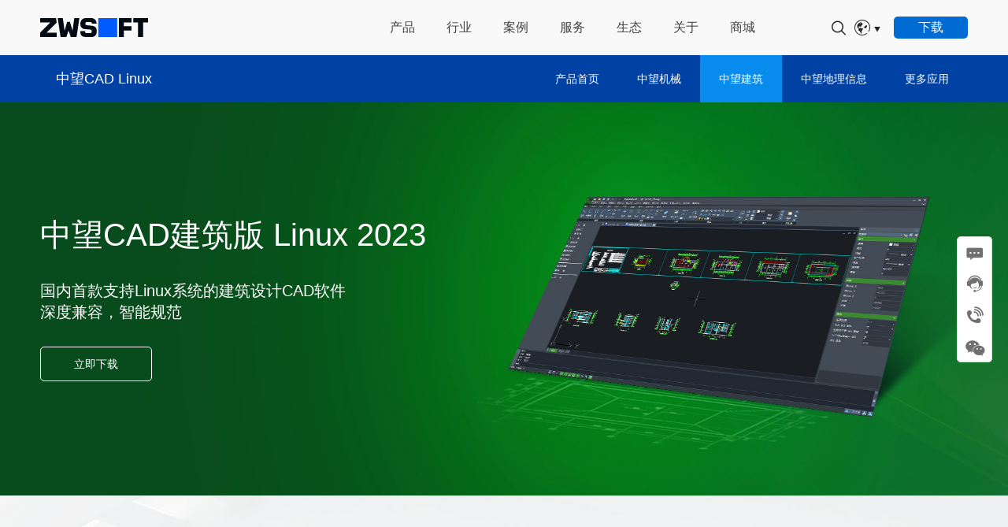

--- FILE ---
content_type: text/html; charset=utf-8
request_url: https://www.zwsoft.cn/product/zwcad/linux-arch?year=2023
body_size: 13112
content:
<!DOCTYPE html>
<html>
<head lang="en">
    <meta charset="UTF-8">
<meta http-equiv="X-UA-Compatible" content="IE=edge,chrome=1">
<meta name="viewport" content="width=device-width,initial-scale=1.0, minimum-scale=1.0, maximum-scale=1.0, user-scalable=no">
	<title>中望CAD建筑版 Linux中望CAD建筑版 Linux 2024-中望CAD专业应用-中望软件官网-可信赖的All-in-One CAx解决方案提供商，提供中望CAD及中望3D等软件免费下载</title><meta name="description" content="支持Linux系统的自主产权建筑设计软件" />
<meta name="keywords" content="支持Linux系统的自主产权建筑设计软件" />
<link rel="stylesheet" href="https://www.zwsoft.cn/statics/shuipf/style2020/css/font.css?v=1.13"/>
<link rel="stylesheet" href="https://statics.zwsoft.cn/web/global/css/main.css?v=25082801"/>
<link rel="stylesheet" href="https://www.zwsoft.cn/statics/shuipf/style2020/css/media.css?v=9.75"/>
<link rel="stylesheet" href="https://www.zwsoft.cn/statics/shuipf/style2020/css/media-zw.css?v=3.43"/>
<link rel="stylesheet" href="https://www.zwsoft.cn/statics/shuipf/style2020/css/idangerous.swiper.css"/>
<link rel="icon" href="/favicon.ico" type="image/x-icon" />
<script src="https://www.zwsoft.cn/statics/shuipf/style2020/js/jquery-1.11.0.min.js"></script>
<script src="https://www.zwsoft.cn/statics/shuipf/style2020/js/idangerous.swiper.min.js"></script>
<script src="https://www.zwsoft.cn/statics/shuipf/style2020/js/fastclick.js"></script>
<!--[if IE]>
<script src="https://www.zwsoft.cn/statics/shuipf/style2020/js/DOMAssistantCompressed-2.7.4.js"></script>
<script src="https://www.zwsoft.cn/statics/shuipf/style2020/js/ie-css3.js"></script>
<script src="https://www.zwsoft.cn/statics/shuipf/style2020/js/html5shiv.min.js"></script>
<script src="https://www.zwsoft.cn/statics/shuipf/style2020/js/respond.min.js"></script>
<script type="text/javascript" src="https://www.zwsoft.cn/statics/shuipf/style2020/js/PIE.js"> </script>
<script >
	$(function() {
		$('.rounded').each(function() {
			PIE.attach(this);
		});
		$(".menu-handler").addClass("area");
	});
    </script>
<![endif]-->
<script src="https://www.zwsoft.cn/statics/shuipf/style2020/js/main.js?v1.6"></script>
	<style type="text/css">
		.chip-dot{position: static;width: 100%;margin: 0;}
		.sdgdtd-right{height: 476px;}
	</style>
</head>
<body>
<!--header start-->


<div class="header">
    <div class="w1600 clear relative">
        <h1 class="hideTitle">中望CAD</h1>
        <a class="logo" href="https://www.zwsoft.cn">
            
            <img class="img1" src="https://statics.zwsoft.cn/web/global/img/header_logo.svg" alt="CAD" title="CAD">
            
            <img class="img2" src="https://statics.zwsoft.cn/web/global/img/header_logo.svg" alt="CAD" title="CAD">
        </a>
        <div class="header-con fr">
            <div class="nav-box">
                <ul class="nav clear">
                    <li class="nav-hide-5">
                        <a class="nav-yi" href="javascript:;">
                            <span class="showNav">产品</span>
                            <div class="i"></div>
                        </a>
                        <div class="nav-hide clear">
                            <div class="nav-left">
                                <div class="nav-left-top" style="background: url(https://cdn.zwsoft.cn/uploadfile/content/2021/09/614c12463f49b.jpg) no-repeat center;background-size: cover;">
                                        <img class="solutions-bg bghide" src="https://cdn.zwsoft.cn/uploadfile/content/2021/09/614c12463f49b.jpg" alt="" title="" />
                                        <div class="img100 nav-img-hide"><img src="https://cdn.zwsoft.cn/uploadfile/content/2021/09/614c12463f49b.jpg" alt="" title="" /></div>
                                        <div class="nav-left-con">
                                            <a href="https://www.zwsoft.cn/product/overdrive" target="_blank">
                                                <div class="nav-left-center text-center">
                                                    <h3>中望三维几何建模内核</h3>
                                                    <p>支持各种几何及建模算法，<br>具备强大混合建模能力</p>
                                                    <span class="ljgd-jt" target="_blank">了解更多<i class="iconfont mainjiantou"></i></span>
                                                </div>
                                            </a>
                                        </div>
                                    </div><div class="nav-left-bottom" style="background: url(https://cdn.zwsoft.cn/uploadfile/content/2025/07/687775c62c9fa.jpg) no-repeat center;background-size: cover;">
                                        <img class="solutions-bg bghide" src="https://cdn.zwsoft.cn/uploadfile/content/2025/07/687775c62c9fa.jpg" alt="" title="" />
                                        <div class="img100 nav-img-hide"><img src="https://cdn.zwsoft.cn/uploadfile/content/2025/07/687775c62c9fa.jpg" alt="" title="" /></div>
                                        <div class="nav-left-con">
                                            <a href="https://www.zwsoft.cn/events/zworld-2025" target="_blank">
                                                <div class="nav-left-center text-center">
                                                    <h3>ZWorld2025<br>中望全球生态大会</h3>
                                                    <p>中国 · 广州 2025/08/27 - 08/28</p>
                                                    <span class="ljgd-jt" target="_blank">直播回顾<i class="iconfont mainjiantou"></i></span>
                                                </div>
                                            </a>
                                        </div>
                                    </div>                            </div>
                            <div class="nav-right">
                                <div class="nav-right-top clear">
                                    <div class="nav-second-page">
                                        <h2>二维CAD</h2>
                                        <div class="nav-second-box">
                                            
                                            <a class="nav-seconds" href="https://www.zwsoft.cn/product/zwcad/365" target="_blank">
                                                <h3>中望CAD 365</h3>
                                                <div class="nav-second">一站式CAD设计协同平台</div>
                                            </a>
                                            <a class="nav-seconds" href="https://www.zwsoft.cn/product/zwcad" target="_blank">
                                                <h3>中望CAD平台</h3>
                                                <div class="nav-second">二维CAD通用设计软件</div>
                                            </a>
                                            <a class="nav-seconds" href="https://www.zwsoft.cn/product/zwcad/application" target="_blank">
                                                <h3>专业应用</h3>
                                                <div class="nav-second">基于中望CAD平台的专业模块</div>
                                            </a>
                                            <a class="nav-seconds" href="/product/zwcad/viewer" target="_blank">
                                                        <h3>中望CAD看图大师</h3>
                                                        <div class="nav-second">高效、精确、专业的看图神器</div>
                                                    </a>                                        </div>
                                    </div>
                                    <div class="nav-second-page">
                                        <h2>三维CAD</h2>
                                        <div class="nav-second-box">
                                            <a class="nav-seconds" href="https://www.zwsoft.cn/product/zw3d" target="_blank">
                                                <h3>中望3D平台</h3>
                                                <div class="nav-second">三维设计仿真制造一体化协同平台</div>
                                            </a>
                                            <a class="nav-seconds" href="/product/zw3d/linux" target="_blank">
                                                        <h3>中望3D Linux</h3>
                                                        <div class="nav-second">基于Linux系统的三维CAD应用</div>
                                                    </a>                                        </div>
                                    </div>
                                    <div class="nav-second-page">
                                        <h2>仿真分析</h2>
                                        <div class="nav-second-box">
                                            
                                            <a class="nav-seconds" href="https://www.zwsoft.cn/product/cae/structural" target="_blank">
                                                <h3>中望结构仿真</h3>
                                                <div class="nav-second">自主有限元结构仿真分析软件</div>
                                            </a>
                                            
                                            <a class="nav-seconds" href="https://www.zwsoft.cn/product/cae/metas" target="_blank">
                                                <h3>中望低频电磁仿真</h3>
                                                <div class="nav-second">自主低频电磁场有限元仿真软件</div>
                                            </a>
                                            
                                            <a class="nav-seconds" href="https://www.zwsoft.cn/product/cae/phoenics" target="_blank">
                                                <h3>中望流体仿真</h3>
                                                <div class="nav-second">世界首款商业通用流体仿真软件</div>
                                            </a>
                                            
                                            <a class="nav-seconds" href="https://www.zwsoft.cn/product/cae/zwmeshworks" target="_blank">
                                                <h3>ZWMeshWorks</h3>
                                                <div class="nav-second">领先的多物理场集成及前后处理平台</div>
                                            </a>
                                        </div>
                                    </div>
                                    <div class="nav-second-page">
                                        <h2>教育产品</h2>
                                        <div class="nav-second-box">
                                            <a class="nav-seconds" href="https://www.zwsoft.cn/product/edu/3done" target="_blank">
                                                <h3>3D One</h3>
                                                <div class="nav-second">青少年三维创意设计软件</div>
                                            </a>
                                            <a class="nav-seconds" href="https://www.zwsoft.cn/product/edu/practice" target="_blank">
                                                <h3>教学实训软件</h3>
                                                <div class="nav-second">信息化教学/实训/评价系统</div>
                                            </a>
                                            <a class="nav-seconds" href="https://www.zwsoft.cn/product/edu/software" target="_blank">
                                                <h3>CAD/CAM/CAE软件教育版</h3>
                                                <div class="nav-second">企业应用软件教育定制版</div>
                                            </a>
                                        </div>
                                    </div>
                                    <div class="nav-second-page">
                                        <h2>协同平台</h2>
                                        <div class="nav-second-box">
                                            <a class="nav-seconds" href="/product/zwteammate" target="_blank">
                                                <h3>中望Teammate</h3>
                                                <div class="nav-second">自主高效的数字化协同平台</div>
                                            </a>
                                        </div>
                                    </div>
                                    <div class="nav-second-page">
                                        <h2>应用生态</h2>
                                        <div class="nav-second-box">
                                            <a class="nav-seconds" href="https://www.zwsoft.cn/product/application" target="_blank">
                                                <h3>第三方应用</h3>
                                                <div class="nav-second">基于中望CAD/中望3D平台的专业应用</div>
                                            </a>
                                        </div>
                                    </div>
                                </div>
                                <div class="nav-right-bot clear">
                                    <div class="fl goto"><a href="https://www.zwsoft.cn/download" target="_blank">选择适合您的中望产品</a></div>
                                    <div class="fr xz-center"><a class="hover-style rounded" href="https://www.zwsoft.cn/download" target="_blank">下载中心 <i></i></a></div>
                                </div>
                            </div>
                        </div>
                    </li>
                    <li class="nav-hide-2">
                        <a class="nav-yi" href="javascript:;">
                            <span class="showNav">行业</span>
                            <div class="i"></div>
                        </a>
                        <div class="nav-hide clear">
                            <div class="nav-second-page">
                                
                                <h2>行业应用</h2>
                                <div class="nav-second-box">
                                    
                                    <a class="nav-seconds" href="https://www.zwsoft.cn/solution/aec" target="_blank">
                                                <h3>工程建设行业</h3>
                                                <div class="nav-second">建筑|能源|施工|测绘等</div>
                                            </a>                                    
                                    <a class="nav-seconds" href="https://www.zwsoft.cn/solution/mfg" target="_blank">
                                                <h3>制造业行业</h3>
                                                <div class="nav-second">机械|电子|汽车|船舶|轨道交通等</div>
                                            </a>                                    <div class="nav-seconds industry-edu">
                                                                                                                        <h3><a href="https://www.zwsoft.cn/solution/edu-basic" target="_blank">教育行业</a></h3>
                                        <div class="nav-second">
                                            <div>
                                                <a href="https://www.zwsoft.cn/solution/edu-basic#typeNav" target="_blank">普教</a>|<a href="https://www.zwsoft.cn/solution/edu-vocational#typeNav" target="_blank">职教</a>|<a href="https://www.zwsoft.cn/solution/edu-higher#typeNav" target="_blank">高教</a>
                                            </div>
                                        </div>
                                    </div>
                                    <a class="nav-seconds" href="https://www.zwsoft.cn/solution/linux" target="_blank">
                                        <h3>信创行业</h3>
                                        <div class="nav-second">轨道交通|党政|教育等</div>
                                    </a>
                                </div>
                            </div>
                        </div>
                    </li>
                    <li class="nav-hide-3 nav-hide-case">
                        
                        <a class="nav-yi" href="javascript:;">
                            <span class="showNav">案例</span>
                            <div class="i"></div>
                        </a>
                        <div class="nav-hide clear">
                            <div class="nav-second-page">
                                <h2>应用案例</h2>
                                <div class="nav-second-box">
                                    <div class="nav-seconds">
                                        
                                        <a href="https://www.zwsoft.cn/story/aec" target="_blank">
                                            <h3>工程建设行业<span>更多 <i class="iconfont icon-jiantou"></i></span></h3>
                                        </a>
                                        <div class="nav-second logocase-box">
                                            <div class="logocase imgscale">
                                                        <a href="https://www.zwsoft.cn/story/37-614.html" class="img100" target="_blank">
                                                            <img src="https://cdn.zwsoft.cn/uploadfile/content/2023/06/6479a96ea994b.jpg" alt="保利长大：携手中望软件，加速交通基础设施行业数字化转型升级" title="保利长大：携手中望软件，加速交通基础设施行业数字化转型升级" />
                                                        </a>
                                                    </div>                                                <div class="logocase imgscale">
                                                        <a href="https://www.zwsoft.cn/story/37-592.html" class="img100" target="_blank">
                                                            <img src="https://cdn.zwsoft.cn/uploadfile/content/2024/11/67248dd1d2852.jpg" alt="山水比德：应用中望CAD提升景观设计创新能力" title="山水比德：应用中望CAD提升景观设计创新能力" />
                                                        </a>
                                                    </div>                                        </div>
                                    </div>
                                    <div class="nav-seconds">
                                        
                                        <a href="https://www.zwsoft.cn/story/mfg" target="_blank">
                                            <h3>制造业行业<span>更多 <i class="iconfont icon-jiantou"></i></span></h3>
                                        </a>
                                        <div class="nav-second logocase-box">
                                            
                                            <div class="logocase imgscale">
                                                <a class="img100"><img src="https://cdn.zwsoft.cn/uploadfile/content/2025/04/67f5d72c268d8.jpg" alt="" /></a>
                                            </div>
                                            <div class="logocase imgscale">
                                                        <a href="https://www.zwsoft.cn/story/38-620.html" class="img100" target="_blank"><img src="https://cdn.zwsoft.cn/uploadfile/content/2024/12/67517bcf2d09c.jpg" alt="中船动力：中望3D助力中速发动机自主研制，实现降本增效" title="中船动力：中望3D助力中速发动机自主研制，实现降本增效" /></a>
                                                    </div>                                        </div>
                                    </div>
                                    <div class="nav-seconds">
                                        <a href="https://www.zwsoft.cn/story/co-company" target="_blank">
                                            <h3>更多合作用户</h3>
                                        </a>
                                    </div>
                                </div>
                            </div>
                        </div>
                    </li>
                    <li class="nav-hide-2">
                        
                        <a class="nav-yi" href="javascript:;">
                            <span class="showNav">服务</span>
                            <div class="i"></div>
                        </a>
                        <div class="nav-hide clear">
                            <div class="nav-second-page">
                                <h2>服务支持</h2>
                                <div class="nav-second-box">
                                    <a class="nav-seconds" href="https://www.zwsoft.cn/support/zwcad" target="_blank">
                                        <h3>二维CAD</h3>
                                        <div class="nav-second">学习教程 | 配置要求 | 安装激活</div>
                                    </a>
                                    <a class="nav-seconds" href="https://www.zwsoft.cn/support/service" target="_blank">
                                        <h3>技术服务体系</h3>
                                        <div class="nav-second">全方位 • 多渠道技术服务</div>
                                    </a>
                                    <a class="nav-seconds" href="https://www.zwsoft.cn/support/zw3d" target="_blank">
                                        <h3>三维CAD/CAM</h3>
                                        <div class="nav-second">学习教程 | 配置要求 | 安装激活</div>
                                    </a>
                                    
                                    <a class="nav-seconds" href="https://www.zwsoft.cn/support/customize" target="_blank">
                                        <h3>定制开发服务</h3>
                                        <div class="nav-second">研发级服务支持</div>
                                    </a>
                                    <a class="nav-seconds" href="https://www.zwsoft.cn/support/zwsim" target="_blank">
                                        <h3>仿真分析</h3>
                                        <div class="nav-second">学习教程 | 算例库 | 配置要求</div>
                                    </a>
                                    
                                    <a class="nav-seconds" href="https://forum.zwsoft.cn" rel="nofollow" target="_blank">
                                        <h3>中望技术社区</h3>
                                        <div class="nav-second">技巧分享 | 学习交流</div>
                                    </a>
                                    
                                    <a class="nav-seconds" href="https://edu.zwsoft.cn/etcert/" target="_blank" rel="nofollow">
                                        <h3>培训认证</h3>
                                        <div class="nav-second">培训课程 | 认证考试</div>
                                    </a>
                                    
                                    <a class="nav-seconds" href="https://www.zwsoft.cn/psirt" target="_blank">
                                        <h3>产品安全通告</h3>
                                        <div class="nav-second">安全公告及漏洞上报</div>
                                    </a>
                                </div>
                            </div>
                        </div>
                    </li>
                    <li class="nav-hide-3">
                        
                        <a class="nav-yi" href="javascript:;">
                            <span class="showNav">生态</span>
                            <div class="i"></div>
                        </a>
                        <div class="nav-hide clear ecosystem">
                            <div class="nav-second-page margin-bot10">
                                <h2>合作生态</h2>
                                <div class="nav-second-box">
                                    
                                    <a class="nav-seconds" href="https://www.zwsoft.cn/reseller/recruitment" target="_blank">
                                        <h3>代理商</h3>
                                        <div class="nav-second">欢迎加入中望渠道伙伴合作计划<br>全球代理商伙伴超过800家</div>
                                    </a>
                                    
                                    <a class="nav-seconds" href="https://www.zwsoft.cn/developer/why-become-a-developer" target="_blank">
                                        <h3>开发商</h3>
                                        <div class="nav-second">构建可持续发展的专业应用生态圈</div>
                                    </a>
                                    
                                    <a class="nav-seconds" href="https://www.zwsoft.cn/edu-co" target="_blank">
                                        <h3>教育生态</h3>
                                        <div class="nav-second">构建终身学习教育服务体系</div>
                                    </a>
                                </div>
                            </div>
                            <div class="nav-second-page margin-bot10">
                                <h2>开发支持</h2>
                                <div class="nav-second-box">
                                    
                                    <a class="nav-seconds" href="https://www.zwsoft.cn/support/zwcad-devdoc" target="_blank">
                                        <h3>中望CAD开发文档</h3>
                                        <div class="nav-second">开发包下载 | 开发文档下载</div>
                                    </a>
                                    
                                    <a class="nav-seconds" href="https://www.zwsoft.cn/support/zw3d-devdoc" target="_blank">
                                        <h3>中望3D开发文档</h3>
                                        <div class="nav-second">开发文档下载</div>
                                    </a>
                                </div>
                            </div>
                            <div class="nav-second-page">
                                <h2>信创生态</h2>
                                <div class="nav-second-box">
                                    <a class="nav-seconds" href="https://www.zwsoft.cn/solution/linux#ecosystem" target="_blank">
                                        <h3>信创产品适配</h3>
                                        <div class="nav-second">全栈适配国产伙伴产品，打造信创生态体系</div>
                                    </a>
                                    <a class="nav-seconds" href="https://www.zwsoft.cn/solution/linux#solution" target="_blank">
                                        <h3>信创行业应用</h3>
                                        <div class="nav-second">构建全国产“中望二三维CAD平台+专业应用”生态圈</div>
                                    </a>
                                </div>
                            </div>
                            <div class="nav-second-page margin-bot10">
                                <h2>生态大会</h2>
                                <div class="nav-second-box">
                                    <a class="nav-seconds" href="https://www.zwsoft.cn/zworld-china" target="_blank">
                                        <h3>中国工业设计软件创新峰会</h3>
                                        <div class="nav-second">构建自主CAx技术发展与创新应用交流平台</div>
                                    </a>
                                    <a class="nav-seconds" href="https://www.zwsoft.cn/events/zworld-2025" target="_blank">
                                        <h3>ZWorld 2025</h3>
                                        <div class="nav-second">中望全球生态大会</div>
                                    </a>
                                </div>
                            </div>
                        </div>
                    </li>
                    <li class="nav-hide-2">
                        
                        <a class="nav-yi" href="javascript:;">
                            <span class="showNav">关于</span>
                            <div class="i"></div>
                        </a>
                        <div class="nav-hide clear">
                            <div class="nav-second-page">
                                <h2>关于中望</h2>
                                <div class="nav-second-box">
                                    
                                    <a class="nav-seconds" href="https://www.zwsoft.cn/about" target="_blank">
                                        <h3>企业介绍</h3>
                                        <div class="nav-second">推动工业可持续创新</div>
                                    </a>
                                    
                                    <a class="nav-seconds" href="https://www.zwsoft.cn/about#history" target="_blank">
                                        <h3>发展历程</h3>
                                        <div class="nav-second">1998年成立，专注工业设计软件超过20年</div>
                                    </a>
                                    
                                    <a class="nav-seconds" href="https://www.zwsoft.cn/job" target="_blank">
                                        <h3>人才招聘</h3>
                                        <div class="nav-second">欢迎有志于工业设计软件事业的您加盟中望</div>
                                    </a>
                                    
                                    <a class="nav-seconds" href="https://www.zwsoft.cn/news" target="_blank">
                                        <h3>资讯中心</h3>
                                        <div class="nav-second">最新中望资讯</div>
                                    </a>
                                    
                                    <a class="nav-seconds" href="https://www.zwsoft.cn/investors" target="_blank">
                                        <h3>投资者关系</h3>
                                        <div class="nav-second">股票代码：688083</div>
                                    </a>
                                    
                                    <a class="nav-seconds" href="https://www.zwsoft.cn/events" target="_blank">
                                        <h3>市场活动</h3>
                                        <div class="nav-second">中望公司品牌及产品活动</div>
                                    </a>
                                    
                                    <a class="nav-seconds" href="https://www.zwsoft.cn/about#contact" target="_blank">
                                        <h3>联系我们</h3>
                                        <div class="nav-second">
                                            电话: 400-718-2588<br>
                                            邮箱: market@zwsoft.com                                        </div>
                                    </a>
                                </div>
                            </div>
                        </div>
                    </li>
                    <li>
                        <a class="nav-yi" href="https://store.zwsoft.cn" rel="nofollow" target="_blank">
                            <span class="showNav">商城</span>
                        </a>
                    </li>
                </ul>
            </div>
            <div class="header-area">
                <div class="search-box">
                    <div class="search-btn search-opean"><span class="icomoon icon-search"></span></div>
                </div>
                <div class="language">
                    <div class="i1"><span class="icomoon icon-language"></span></div>
                    <div class="i2"><span class="iconfont headerjiantou"></span></div>
                    <div class="languages">
                        <div class="language-warp">
                            <ul>
                                <li><a href="https://www.zwsoft.com" target="_blank"><i><span class="zwiconfont zwicon-language-En"></span></i>English</a></li>
                                <li><a href="https://www.zwsoft.co.jp/" target="_blank"><i><span class="zwiconfont zwicon-language-Jp"></span></i>日本語</a></li>
                                <li><a href="https://www.zwsoft.com/it" target="_blank"><i><span class="zwiconfont zwicon-language-It"></span></i>Italiano</a></li>
                                <li><a href="https://www.zwsoft.com/es" target="_blank"><i><span class="zwiconfont zwicon-language-Es"></span></i>Español</a></li>
                                <li><a href="https://www.zwsoft.de/" target="_blank"><i><span class="zwiconfont zwicon-language-De"></span></i>Deutsch</a></li>
                                <li><a href="http://www.zwsoft.co.kr/main/index.asp" rel="nofollow" target="_blank"><i><span class="zwiconfont zwicon-language-Kr"></span></i>한국어</a></li>
                                <li><a href="https://www.zwsoft.com/vn" target="_blank"><i><span class="zwiconfont zwicon-language-Vn"></span></i>Tiếng Việt</a></li>
                            </ul>
                        </div>
                    </div>
                </div>
                <a class="download hover-style round-corner rounded" href="https://www.zwsoft.cn/download" target="_blank"><span class="position-full">下载</span><i></i></a>
            </div>

            
            <div class="ac-gn-searchview-content">
                <div class="ac-gn-searchform-top">
                    <div class="ac-gn-searchview-wrapper relative">
                        <a class="ac-gn-searchform-submit searchresults-animated" href="javascript:;"><span class="icomoon icon-search"></span></a>
                        <input id="keywork" class="text searchresults-animated" type="text" placeholder="搜索" />
                        <a class="ac-gn-searchform-close searchresults-animated" href="javascript:;"></a>
                    </div>
                </div>
                <div class="ac-gn-searchview-wrapper overhide">
                    <div class="ac-gn-searchform-bot">
                        <div class="ac-gn-searchresults-section ac-gn-searchresults-quc">
                            <h3 class="searchresults-animated">快速链接</h3>
                            <ul class="ac-gn-searchresults-list">
                                <li class="searchresults-animated"><a href="https://www.zwsoft.cn/product/zwcad">2D</a></li>
                                <li class="searchresults-animated"><a href="https://www.zwsoft.cn/product/zw3d">3D</a></li>
                                <li class="searchresults-animated"><a href="https://www.zwsoft.cn/product/cae/structural">仿真</a></li>
                            </ul>
                        </div>
                        <div class="ac-gn-searchresults-section ac-gn-searchresults-res">
                            <h3 class="searchresults-animated">搜索结果建议</h3>
                            <ul class="ac-gn-searchresults-list">
                                <li class="searchresults-animated"><a href="https://www.zwsoft.cn/product/zwcad"><span class="icomoon icon-search"></span> 2D</a></li>
                                <li class="searchresults-animated"><a href="https://www.zwsoft.cn/product/zw3d"><span class="icomoon icon-search"></span>3D</a></li>
                                <li class="searchresults-animated"><a href="https://www.zwsoft.cn/product/cae/structural"><span class="icomoon icon-search"></span>仿真</a></li>
                            </ul>
                        </div>
                    </div>
                </div>
                <div class="closearea position-full"></div>
            </div>
            <script>
                $('.ac-gn-searchform-submit').click(function() {
                    doGetKeyWords();
                });
                $('#keywork').keyup(function(e) {
                    var kw = $(this).val();
                    kw = kw.replace(/(^\s*)|(\s*$)/g, "");
                    if (kw.length > 0) {} else {
                        $('.ac-gn-searchresults-quc').show();
                        $('.ac-gn-searchresults-res').hide().find(".ac-gn-searchresults-list").html("");
                    }
                    if (e.keyCode == 13) {

                        doGetKeyWords();
                    }
                });

                function doGetKeyWords() {
                    var keywords = $("#keywork").val();

                    var url = '/index.php?g=Search';
                    window.location.href = url + "&q=" + keywords;
                }
            </script>
            
        </div>
    </div>
    <div id="menu-handler" class="menu-handler">
        <span class="burger burger-1 trans"></span>
        <span class="burger burger-2 trans-fast"></span>
        <span class="burger burger-3 trans"></span>
    </div>
</div>



<!--header end-->


<!--banner s-->
<div class="relative ban linux-2d-ban">
    <div class="img100 ban-bg"><img src="https://cdn.zwsoft.cn/uploadfile/content/2021/11/618335b592e54.jpg" alt="中望CAD建筑版 Linux 2023" title="中望CAD建筑版 Linux 2023"></div>
    <div class="position-full">
        <div class="middle-box">
            <div class="middle-inner">
                <div class="w1600">
                    <div class="linux-2d-ban-des" aos="fade-up">
                        <h2 class="size48 color-white margin-bot30">中望CAD建筑版 Linux 2023</h2>
						<div class="size24 color-white">国内首款支持Linux系统的建筑设计CAD软件</div>
						<div class="size24 color-white margin-bot30">深度兼容，智能规范</div>
						<div class="mfxz-box relative linux-download show-in-pc">
							<a class="mfxz mfxz-single size14 color-white round-corner rounded jump" href="javascript:;" rel="nofollow">立即下载</a>
						</div>
                    </div>
                </div>
            </div>
        </div>
    </div>
</div>
<!--banner e-->


<div class="subnavigation-box">
    <div class="subnavigation bg0042a4">
        <div class="w1600 clear relative">
            <div class="subnavigation-title fl size18 color-white">
                <img src="https://www.zwsoft.cnstatics/shuipf/style2020/images/zwlogo.png" alt="" />中望CAD Linux
            </div>
            <ul class="menu fr">
                <li  ><a href="https://www.zwsoft.cn/product/zwcad/linux">产品首页</a></li>
                <li  ><a href="https://www.zwsoft.cn/product/zwcad/linux-mech">中望机械</a></li>
                <li class="active" ><a href="https://www.zwsoft.cn/product/zwcad/linux-arch">中望建筑</a></li>
                <li  ><a href="https://www.zwsoft.cn/product/zwcad/linux-geo">中望地理信息</a></li>
                <li><a href="https://www.zwsoft.cn/product/zwcad/download" target="_blank">更多应用</a></li>
            </ul>
        </div>
    </div>
</div>


<!--中望CAD 2022 Linux版 s-->
<div class="padding-tb100 overhide zindex7" style="background: url(https://www.zwsoft.cn/statics/shuipf/style2020/images/yzb-bg.jpg) no-repeat center;background-size: cover;">
    <img class="solutions-bg bghide" src="https://www.zwsoft.cn/statics/shuipf/style2020/images/yzb-bg.jpg" alt="中望CAD建筑版 Linux" title="中望CAD建筑版 Linux"/>
    <div class="w1440">
        <div class="title36 text-center margin-bot80" aos="fade-up">
            <h2>中望CAD建筑版 Linux</h2>
            <div class="des16 text-center" aos="fade-up">
                <p class="size14 color626262">由中望软件研发的国内首款基于Linux系统的建筑设计CAD软件，可兼容查看各种版本的DWG/DXF/DWF/DWFX文件，提供了强大的建筑图纸浏览、绘制、编辑、标注、打印等功能，满足安全、专业、高效的建筑设计绘图所需。</p>
            </div>
        </div>
        <ul class="yzb-list">
            <li aos="fade-right">
                <div class="yzb-warp">
                    <div class="img1 relative">
                        <img class="imgs1" src="https://www.zwsoft.cn/statics/shuipf/style2020/images/yzb1.png" alt=""/>
                        <img class="imgs2" src="https://www.zwsoft.cn/statics/shuipf/style2020/images/yzb1-1.png" alt=""/>
                    </div>
                    <div class="yzb-text">
                        <p class="size18">所有功能</p>
                        <p class="size18">一样不落</p>
                    </div>
                </div>
            </li>
            <li aos="fade-right">
                <div class="yzb-warp">
                    <div class="img1 relative">
                        <img class="imgs1" src="https://www.zwsoft.cn/statics/shuipf/style2020/images/yzb2.png" alt=""/>
                        <img class="imgs2" src="https://www.zwsoft.cn/statics/shuipf/style2020/images/yzb2-1.png" alt=""/>
                    </div>
                    <div class="yzb-text">
                        <p class="size18">兼容国内主流</p>
                        <p class="size18">处理器</p>
                    </div>
                </div>
            </li>
            <li aos="fade-right">
                <div class="yzb-warp">
                    <div class="img1 relative">
                        <img class="imgs1" src="https://www.zwsoft.cn/statics/shuipf/style2020/images/yzb3.png" alt=""/>
                        <img class="imgs2" src="https://www.zwsoft.cn/statics/shuipf/style2020/images/yzb3-1.png" alt=""/>
                    </div>
                    <div class="yzb-text">
                        <p class="size18">支持国内主流</p>
                        <p class="size18">操作系统</p>
                    </div>
                </div>
            </li>
        </ul>
    </div>
</div>
<!--中望CAD 2022 Linux版 e-->
<!--凡是Win版有的Linux都有 s-->
<div class="padding-tb100 overhide linux-have zindex7" style=" background:url(https://cdn.zwsoft.cn/uploadfile/content/2021/03/606273d01c7dd.jpg) no-repeat center;background-size: cover;">
    <img class="solutions-bg bghide" src="https://cdn.zwsoft.cn/uploadfile/content/2021/03/606273d01c7dd.jpg" alt="凡是Win版有的Linux都有" title="凡是Win版有的Linux都有"/>
    <div class="w1440 clear">
        <div class="margin-bot60" aos="fade-up">
            <h2 class="size36 color-white">凡是Win版有的</h2>
            <h2 class="size36 color-white">Linux都有</h2>
        </div>
        <div class="clear fdr margin-bot40 relative">
            <div class="zero-text fl" aos="fade-up">
                <ul class="zero-list">
					<li class="active">
					    <h3 class="size24">超强兼容性，图纸交互与设计成果复用无障碍</h3>
					    <p class="size14">可高度兼容和直接参数化编辑由各类建筑软件所创建的自定义实体，设计成果可复用，图纸交互更顺畅。</p>
					</li>
                    <li>
                        <h3 class="size24">界面清晰，易学易用</h3>
                        <p class="size14">两级折叠式屏幕菜单，层级结构清晰，通过构件分类标签可快速找到所需命令；软件易学易用，设计师可快速上手建筑图纸绘制。</p>
                    </li>
                    <li>
                        <h3 class="size24">智能建筑设计功能，快速成图效率高</h3>
                        <p class="size14">直观创建并标注门窗、墙体等建筑构件，具备完善的平面设计功能，可轻松绘制平面图和构件详图。</p>
                    </li>
                </ul>
            </div>
            <div class="zero-img relative fr" aos="fade-up">
                <div class="middle-box">
                    <div class="middle-inner">
                        <div class="relative">
                            <div class="zero-btn">
                                <a class="zero-btn-prev" href="javascript:;"></a>
                                <a class="zero-btn-next" href="javascript:;"></a>
                            </div>
                            <div class="swiper-container">
                                <div class="swiper-wrapper">
                                    <div class="swiper-slide"><div class="img100"><img src="https://cdn.zwsoft.cn/uploadfile/content/2021/11/618330af75d28.png" alt="超强兼容性，图纸交互与设计成果复用无障碍" title="超强兼容性，图纸交互与设计成果复用无障碍"></div></div>
                                    <div class="swiper-slide"><div class="img100"><img src="https://cdn.zwsoft.cn/uploadfile/content/2021/11/618330af8edf7.png" alt="界面清晰，易学易用" title="界面清晰，易学易用"></div></div>
                                    <div class="swiper-slide"><div class="img100"><img src="https://cdn.zwsoft.cn/uploadfile/content/2021/11/618330af9a9bb.png" alt="智能建筑设计功能，快速成图效率高" title="智能建筑设计功能，快速成图效率高"></div></div>
                                </div>
                            </div>
                        </div>
                    </div>
                </div>
            </div>
        </div>
    </div>
</div>
<!--凡是Win版有的Linux都有 e-->

<!--全面支持国内主流的处理器芯片 s-->
<div class="chip relative text-center padding-tb100 zindex7" style="background: url(https://www.zwsoft.cn/statics/shuipf/style2020/images/chipbg.jpg) no-repeat center;background-size: cover;">
    <img class="solutions-bg bghide" src="https://www.zwsoft.cn/statics/shuipf/style2020/images/chipbg.jpg" alt=""/>
    <div class="w1440">
        <div class="title36 text-center margin-bot80" aos="fade-up">
            <h2>全面支持国内主流的处理器芯片</h2>
            <div class="des16 text-center" aos="fade-up">
                <p class="size14 color626262">基于不同CPU架构，中望CAD建筑版Linux提供多种适配方案，可与多个国产硬件适配，支持兆芯、飞腾、鲲鹏、龙芯、海光、申威等多个国产处理器芯片。</p>
            </div>
        </div>
        <div class="chip-con" aos="zoom-in">
            <!-- <h3 class="size24">中望CAD</h3>
            <div class="chip-text">
                <div class="chip-text1 rounded size24">飞腾</div>
                <div class="chip-text2 rounded size24">鲲鹏</div>
                <div class="chip-text3 rounded size24">海光</div>
                <div class="chip-text4 rounded size24">兆芯</div>
                <div class="chip-text5 rounded size24">龙芯</div>
            </div> -->
            <div class="chip-dot img100"><img src="https://cdn.zwsoft.cn/uploadfile/content/2021/08/611b31d70c3c9.png" alt=""/></div>
        </div>
    </div>
</div>
<!--全面支持国内主流的处理器芯片 e-->
<!--操作系统 s-->
<div class="czxt overhide zindex7" style="background: url(https://www.zwsoft.cn/statics/shuipf/style2020/images/2DLinux_02.jpg) no-repeat center;background-size: cover;">
    <img class="solutions-bg bghide" src="https://www.zwsoft.cn/statics/shuipf/style2020/images/2DLinux_02.jpg" alt=""/>
    <div class="w1440">
        <div class="title36 text-center margin-bot80" aos="fade-up">
            <h2>支持国内主流厂商操作系统</h2>
            <div class="des16 text-center" aos="fade-up">
                <p class="size14 color626262">中望CAD建筑版Linux版提供多个安装适配程序，可以支持统信UOS、深度Deepin、中标麒麟、银河麒麟、红旗、中科方德、万里红、一铭等国内主流操作系统。</p>
            </div>
        </div>
        <div class="img100 czxt-img" aos="fade-up"><img src="https://cdn.zwsoft.cn/uploadfile/content/2021/08/611a0af2b635a.png" alt=""/></div>
    </div>
</div>
<!--操作系统 e-->
<!--API接口 s-->
<div class="chip relative text-center padding-tb100 zindex7" style="background: url(https://cdn.zwsoft.cn/uploadfile/content/2021/08/612c7319bf995.jpg) no-repeat center;background-size: cover;">
    <div class="w1440">
        <div class="title36 text-center margin-bot80" aos="fade-up">
            <h2>提供丰富的API应用程序开发接口</h2>
            <div class="des16 text-center" aos="fade-up">
                <p class="size14 color626262">提供LISP、ZRX、Python和.Net等二次开发接口，开发和移植更加灵活高效；可为各行业提供更多专业模块，满足用户深度应用。</p>
            </div>
        </div>
        <div class="chip-con" aos="zoom-in">
            <div class="chip-dot img100"><img src="https://cdn.zwsoft.cn/uploadfile/content/2021/08/612c7357e2ea6.png" alt=""/></div>
        </div>
    </div>
</div>
<!--API接口 e-->

<!--软件试用下载 s-->
<div class="padding-tb100 overhide ljsy-new show-in-pc" style="height: auto">
	<div class="w1440">
		<!--上侧切换 start-->
		<div class="title36 margin-bot30 industry-bot industry-style sdgdtd-top text-center" aos="fade-up">
			<a class="size36 active" href="javascript:;">软件试用下载</a>
			<a class="size36" href="javascript:;">网络授权程序下载</a>
		</div>
		<!--上侧切换 end-->
		<!--下侧 start-->
		<div class="sdgdtd-right" style="height: auto">
			<!-- 软件试用 -->
			<ul class="gntd-list">
				<div class="ljsy-new-box" aos="fade-up">
					<div class="ljsy-new-box-line"></div>
					<div class="ljsy-new-box-table-wrap">
						<table class="ljsy-new-box-table">
							<thead class="size18">
							<tr>
								<td>适用操作系统</td>
								<td>适用CPU</td>
								<td>软件下载</td>
							</tr>
							</thead>
							<tbody class="size14 scrollBar" style="height: inherit">
								 							</tbody>
						</table>
					</div>
				</div>
			</ul>
			
			<!-- 网络授权 -->
			<ul class="gntd-list">
				<div class="ljsy-new-box" aos="fade-up">
					<div class="ljsy-new-box-line"></div>
					<div class="ljsy-new-box-table-wrap">
						<table class="ljsy-new-box-table">
							<thead class="size18">
							<tr>
								<td>集团服务安装程序</td>
								<td>适用CPU</td>
								<td>下载</td>
							</tr>
							</thead>
							<tbody class="size14 scrollBar" style="height: inherit">
								 							</tbody>
						</table>
					</div>
				</div>
			</ul>
		</div>
		<!--下侧 end-->
	</div>
</div>
<!--软件试用下载 e-->

<!--footer start-->
<div class="footer">
    <div class="w1600">
        <div class="footer-con clear">
            <div class="footer-mid relative">
                <div class="footer-mids clear">
                    
                    <div class="footer-page">
                        <h3><a href="https://www.zwsoft.cn/download" target="_blank">下载</a></h3>
                        <ul>
                            <li><a href="https://www.zwsoft.cn/product/zwcad" target="_blank">中望CAD</a></li>
                            <li><a href="https://www.zwsoft.cn/product/zw3d" target="_blank">中望3D</a></li>
                            <li><a href="/product/zwcad/mechanical" target="_blank">中望机械CAD</a></li>                            <li><a href="https://www.zwsoft.cn/product/zwcad/architecture" target="_blank">中望建筑CAD</a></li>                            <li><a href="https://www.zwsoft.cn/product/cae/structural" target="_blank">中望结构仿真</a></li>
                            <li><a href="https://www.zwsoft.cn/product/cae/metas" target="_blank">中望低频电磁仿真</a></li>
                            <!-- <li><a href="https://www.zwsoft.cn/product/cae/waves" target="_blank">中望高频电磁仿真</a></li> -->
                            <li><a href="https://www.zwsoft.cn/product/cae/zwmeshworks" target="_blank">ZWMeshWorks</a></li>
                        </ul>
                    </div>
                    

                    
                    <div class="footer-page">
                        <h3>服务</h3>
                        <ul>
                            <li><a href="https://www.zwsoft.cn/support/zwcad_base_course" target="_blank">中望CAD服务</a></li>
                            <li><a href="https://www.zwsoft.cn/support/zw3d_base_skills" target="_blank">中望3D服务</a></li>
                            <li><a href="https://www.zwsoft.cn/support/zwsim" target="_blank">中望仿真服务</a></li>
                            <li><a href="https://www.zwsoft.cn/tutorial" target="_blank">热门技术问题</a></li>
                            <li><a href="https://www.zwsoft.cn/psirt" target="_blank">产品安全通告</a></li>
                            <li><a href="https://help.zwsoft.cn" target="_blank" rel="nofollow">在线帮助文档</a></li>
                        </ul>
                    </div>
                    

                    
                    <div class="footer-page">
                        <h3>生态</h3>
                        <ul>
                            <li><a href="https://www.zwsoft.cn/reseller" target="_blank">代理商</a></li>
                            <li><a href="https://www.zwsoft.cn/developer/why-become-a-developer" target="_blank">开发商</a></li>
                            <li><a href="https://www.zwsoft.cn/edu-co" target="_blank">教育生态</a></li>
                            <li><a href="https://www.zwsoft.cn/events/zworld-2025" target="_blank">ZWorld</a></li>
                        </ul>
                    </div>
                    

                    
                    <div class="footer-page">
                        <h3>关于</h3>
                        <ul>
                            <li><a href="https://www.zwsoft.cn/about" target="_blank">中望公司</a></li>
                            <li><a href="https://www.zwsoft.cn/about#history" target="_blank">发展历程</a></li>
                            <li><a href="https://www.zwsoft.cn/news" target="_blank">资讯中心</a></li>
                            <li><a href="https://www.zwsoft.cn/investors" target="_blank">投资者关系</a></li>
                            <li><a href="https://www.zwsoft.cn/about#contact" target="_blank">联系我们</a></li>
                            <li><a href="https://www.zwsoft.cn/showsales.html" target="_blank">信息查询</a></li>
                        </ul>
                    </div>
                    

                    
                    <div class="footer-page">
                        <h3>人才招聘</h3>
                        <ul>
                            <li><a href="https://www.zwsoft.cn/job" target="_blank">诚聘英才</a></li>
                            <li><a href="https://www.zwsoft.cn/job/campus" target="_blank" rel="nofollow">校园招聘</a></li>
                            <li><a href="https://app.mokahr.com/apply/zwcad/28355#/jobs" target="_blank" rel="nofollow">社会招聘</a></li>
                        </ul>
                    </div>
                    

                    
                    <div class="footer-page">
                        <h3>联系方式</h3>
                        <div class="tel">
                            <p>全国服务电话：</p>
                            <p class="telnumber">400-718-2588</p>
                        </div>
                        <div class="tel">
                            <p>技术支持： support@zwsoft.com</p>
                            <p>合作咨询： market@zwsoft.com</p>
                        </div>
                    </div>
                    
                </div>

                
                <div class="footer-left">
                    <div class="logo2 img100"><img src="https://statics.zwsoft.cn/web/global/img/logo_white.svg" alt="CAD" title="CAD" /></div>
                    <div class="footer-top">
                        <div class="share">
                            <a class="wx" href="javascript:;">
                                <div class="share-con"></div>
                                <div class="qrcode-box">
                                    <h4>关注公众号</h4>
                                    <div class="qrcode"><img src="https://cdn.zwsoft.cn/uploadfile/content/2023/11/65606bb53ad74.jpg" alt="公众号" title="公众号" /></div>
                                </div>
                            </a>
                            <a class="dy" href="javascript:;">
                                <div class="share-con"></div>
                                <div class="qrcode-box">
                                    <h4>关注抖音号</h4>
                                    <div class="qrcode"><img src="https://cdn.zwsoft.cn/uploadfile/content/2022/07/62cd26a118682.jpg" alt="抖音号" title="抖音号" /></div>
                                </div>
                            </a>
                            <a class="bjh" href="javascript:;">
                                <div class="share-con"></div>
                                <div class="qrcode-box">
                                    <h4>关注百家号</h4>
                                    <div class="qrcode"><img src="https://www.zwsoft.cn/uploadfile/content/2020/11/5fb4dc13414bc.jpg" alt="百家号" title="百家号" /></div>
                                </div>
                            </a>
                            <a class="zhihu" href="javascript:;">
                                <div class="share-con"></div>
                                <div class="qrcode-box">
                                    <h4>关注知乎号</h4>
                                    <div class="qrcode"><img src="https://www.zwsoft.cn/uploadfile/content/2020/11/5fab33d7a7831.png" alt="知乎号" title="知乎号" /></div>
                                </div>
                            </a>
                        </div>
                    </div>
                </div>
                
            </div>
        </div>
        
        <div class="footer-ba clear">
            <div class="bq fl">
                <span>版权所有 Copyright 2005-2026 ©</span>
                <span>广州中望龙腾软件股份有限公司
                    <a href="https://www.zwsoft.cn/" target="_blank">CAD</a>
                    <a href="https://www.zwsoft.cn/" target="_blank">CAD软件</a>
                </span>
                <span>All rights reserved.</span><a href="http://beian.miit.gov.cn/" target="_blank" rel="nofollow">粤ICP备05082564号</a><a target="_blank" href="http://www.beian.gov.cn/portal/registerSystemInfo?recordcode=44010602008424" style="display:inline-block;vertical-align: middle;margin-left: 5px;" rel="nofollow"><img src="https://www.zwsoft.cn/statics/shuipf/style2018/images/beian.png" style="float:left;height:15px;">
                    <p style="float:left;height:17px;line-height:17px;margin: 0px 0px 0px 5px;padding-bottom: 3px;">粤公网安备 44010602008424号</p>
                </a>
            </div>
            <div class="fl flxx">
                <div class="flxxs">
                    <a href="https://www.zwsoft.cn/statement" target="_blank">法律信息</a>
                    <span>|</span>
                    <a href="https://www.zwsoft.cn/privacy" target="_blank">隐私政策</a>
                </div>
            </div>
        </div>
        
    </div>

    
        
</div>

<link rel="stylesheet" href="https://www.zwsoft.cn/statics/shuipf/style2020/css/aos.css" />
<script src="https://www.zwsoft.cn/statics/shuipf/style2020/js/aos.js?v1"></script>
<script>
    AOS.init({
        easing: 'ease-in-out',
        duration: 800,
        once: true,
        offset: 50
    });
</script>
<!--[if lt IE 9]>
<script>
    $(".bghide").show();
	
	$('.logocase').css({
		"border":"1px solid #EBECEC",
		"box-sizing":"border-box",
	});
</script>
<![endif]-->

<script>
    //鼠标经过切换二维码
    $('.share .share-con').mouseover(function() {
        $(this).parent().addClass('active').siblings().removeClass('active');
        $(this).siblings(".qrcode-box").show().parents("a").siblings().find(".qrcode-box").hide();
    });
    $(".xlg").click(function() {
        $(this).parents("a").removeClass("active").find(".qrcode-box").hide();
    });
    $('.share .share-con').mouseleave(function() {
        $(this).parents("a").removeClass("active").find(".qrcode-box").hide();
    });
</script>

<!--[if gte IE 8]>
<style type="text/css">
    .sidetool{
        right:40px;
    }
</style>
<![endif]-->


<div class="sidetool">
        <ul class="sidetool-ul">
            <li class="li-kefuLink li-yewuzixun">
                <div class="li-content sidetool-down sidetool-fankui" data-url="https://support.soboten.com/chat/pc/v6/index.html?sysnum=067dff53e2814b20b219e5490c4cef3a&channelid=4">
                    <p>咨询</p>
                    <i class="zwiconfont zwicon-zixun1"></i>
                </div>
            </li>
            <li class="li-jishukefu">
                <div class="li-content sidetool-jishukefu" data-url="https://support.soboten.com/chat/pc/v6/index.html?sysnum=067dff53e2814b20b219e5490c4cef3a&channelid=7">
                    <p>客服</p>
                    <i class="zwiconfont zwicon-kefu"></i>
                </div>
            </li>
            <li class="li-fuwurexain">
                <div class="li-content sidetool-fuwurexain">
                    <p>电话</p>
                    <i class="zwiconfont zwicon-dianhua1"></i>
                </div>
            </li>
            <li class="li-gongzhonghao1">
                <div class="li-content sidetool-gongzhonghao1">
                    <p>公众号</p>
                    <i class="zwiconfont zwicon-gongzhonghao2"></i>
                </div>
            </li>
        </ul>
        <ul>
            <li class="li-top li-single-top">
                <div class="li-content sidetool-down sidetool-top">
                    <p>Top</p>
                    <i class="zwiconfont zwicon-xialajiantou1"></i>
                </div>
            </li>
        </ul>
        <div class="sidetool-qrcode-box code-wechat">
            <div class="arrow-right"></div>
            <div class="zxCode-wrapper zxCode-wrapper-text-center">
                <img src="https://cdn.zwsoft.cn/uploadfile/content/2023/11/65606bb53ad74.jpg" alt="中望软件技术" title="中望软件技术" class="sidetool-qrcode">
                <p class="one-line-word">中望软件技术</p>
            </div>
        </div>
        <div class="sidetool-qrcode-box code-qw">
            <div class="arrow-right"></div>
            <div class="zxCode-wrapper fl">
                <img src="https://cdn.zwsoft.cn/uploadfile/content/2021/08/6108a77e82cc5.png" alt="商城客服" title="商城客服" class="sidetool-qrcode">
                <p>商城客服</p>
            </div>
        </div>
        <div class="sidetool-qrcode-box content-box content-yewuzixun">
            <div class="arrow-right"></div>
            <div class="zxCode-wrapper fr">
                <span class="one-line-word">产品购买、商业合作等</span>
            </div>
        </div>
        <div class="sidetool-qrcode-box content-box content-jishukefu">
            <div class="arrow-right"></div>
            <div class="zxCode-wrapper fr">
                <span class="one-line-word">操作答疑、技术指导等</span>
            </div>
        </div>
        <div class="sidetool-qrcode-box content-box content-fuwurexain">
            <div class="arrow-right"></div>
            <div class="zxCode-wrapper fr">
                <span class="one-line-word">400-718-2588</span>
            </div>
        </div>
        <div class="sidetool-qrcode-box content-box content-dingdanzixun">
            <div class="arrow-right"></div>
            <div class="zxCode-wrapper fr">
                <span class="one-line-word">商城购买、发货发票等</span>
            </div>
        </div>
    </div>
    <script>
        //返回头部
        $(".sidetool-top").click(function() {
            $('html,body').animate({
                scrollTop: '0px'
            }, 500);
            $("body").removeClass("is-scroll");
        });
        $(".sidetool-top").hide();
        $(document).scroll(function() {
            var scrollTop = $(this).scrollTop(); //滚动高度
            if (scrollTop > 200) { //滑动200px时,显示返回顶部
                $(".sidetool-top").show();
            }
            if (scrollTop < 200) { //隐藏返回顶部
                $(".sidetool-top").hide();
            }
        });

        //点击跳转
        $(".sidetool-fankui,.sidetool-qq,.sidetool-cart,.sidetool-grzx,.sidetool-jishukefu,.sidetool-dingdanzixun").click(function() {
            var target_url = $(this).attr("data-url");
            if (target_url) {
                window.open(target_url);
            }
        });

        //二维码显示、隐藏
        $(".li-gongzhonghao1").hover(function() {
            $(".sidetool-qrcode-box.code-wechat").show();
        });
        $(".li-gongzhonghao1").mouseleave(function() {
            $(".sidetool-qrcode-box.code-wechat").hide();
        });
        //业务咨询显示、隐藏
        $(".li-yewuzixun").hover(function() {
            $(".sidetool-qrcode-box.content-yewuzixun").show();
        });
        $(".li-yewuzixun").mouseleave(function() {
            $(".sidetool-qrcode-box.content-yewuzixun").hide();
        });
        //技术客服显示、隐藏
        $(".li-jishukefu").hover(function() {
            $(".sidetool-qrcode-box.content-jishukefu").show();
        });
        $(".li-jishukefu").mouseleave(function() {
            $(".sidetool-qrcode-box.content-jishukefu").hide();
        });
        //服务热线显示、隐藏
        $(".li-fuwurexain").hover(function() {
            $(".sidetool-qrcode-box.content-fuwurexain").show();
        });
        $(".li-fuwurexain").mouseleave(function() {
            $(".sidetool-qrcode-box.content-fuwurexain").hide();
        });
        //订单咨询显示、隐藏
        $(".li-dingdanzixun").hover(function() {
            $(".sidetool-qrcode-box.content-dingdanzixun").show();
        });
        $(".li-dingdanzixun").mouseleave(function() {
            $(".sidetool-qrcode-box.content-dingdanzixun").hide();
        });

        // 悬浮显示文字
        $(".sidetool .li-content").hover(function() {
            $(this).addClass("active");
        });
        $(".sidetool .li-content").mouseleave(function() {
            $(this).removeClass("active");
        });

        //移动端滑动
        $(".li-content").on("touchstart", function() {
            $(".sidetool-qrcode-box.code-qw").hide();
            $(".sidetool-qrcode-box.code-wechat").hide();
        });
        $(".sidetool-gongzhonghao1").on("touchstart", function() {
            $(".sidetool-qrcode-box.code-wechat").toggle();
        });
        $(".sidetool-fuwurexain").on("touchstart", function() {
            $(".content-fuwurexain").toggle();
        });
        $(".sidetool .li-content").on("touchstart", function() {
            $(this).toggleClass("active");
            $(this).parents("li").siblings().children(".li-content").removeClass("active");
        });

        $(document).on("touchstart", function(e) {
            var $target = $(e.target);
            console.log($target);
            if (!$target.is('.li-content') && !$target.is('i.zwiconfont') && !$target.is('.sidetool-qrcode-box') && !$target.is('img.sidetool-qrcode') && !$target.is('.sidetool-qrcode-box p')) {
                $(".sidetool-qrcode-box.code-wechat").hide();
                $(".sidetool-qrcode-box.code-qw").hide();
                $(".sidetool .li-content").removeClass("active");
            }
        });
    </script>



<script src="https://app.jingsocial.com/open/js/jingtrack/jing-track-sdk-v1.0.0.js"></script>
<script>
  const _jingTrack = jing.init({
    "appId": "99a6da77daa946dc8b61b974a72bbc4d", // jingTrack 应用的id
    "isDebug": false, // deBug模式，默认false，开启后会开启埋点调试
    "oauthGetOpenId": true, // 是否开启微信静默授权，默认true
    "enableTrackPageView": true // 是否开启pageview事件，默认true
  }, () => {})
  window.jingTrack = _jingTrack;

  // 自定义页面浏览事件
  jingTrack.track('pageview_zwsoft', {}, {
    $param_1: '22GiAQ34sxFuw9cEkua2RT', // 官网zwsoft.cn
    $param_2: 'NygAEpBbJ4hZUWAXfXf6EN', // 其他
    $param_3: 'ibBH7QgnKLDrnsVCVtTPLa', // 页面浏览
  });

  // 统一事件埋点 20231115
  function eventTrack(event, data, extra) {
    // 径硕埋点
    if (typeof jingTrack !== 'undefined') {
      if (typeof extra == 'undefined') {
        extra = {}
      }
      try {
        jingTrack.setIdentify("mobile", data.mobile, data).catch(err => {
          trackLog('inSetIdentifyError', event, data, err)
        })
        jingTrack.track(event, {}, extra).catch(err => {
          trackLog('inTrackError', event, data, err)
        })
      } catch (err) {
        trackLog('inJingTrackRunTimeError', event, data, err)
      }
    }

    // 百度埋点-表单提交1
    data.mobile && bdEventTrack('bdtj1', {
      'mobile': data.mobile
    });
  }

  // 埋点日志 20231115
  function trackLog(flag, event, data, err) {
    data.flag = flag;
    data.event = event;
    data.ua = navigator.userAgent;
    data.errorData = err.message || err.msg || JSON.stringify(err);
    $.post('/index.php?g=Api&a=trackLog', data, function() {});
  }
</script>



<script async src="https://www.googletagmanager.com/gtag/js?id=G-SQ45WL2KRM"></script>
<script>
  window.dataLayer = window.dataLayer || [];

  function gtag() {
    dataLayer.push(arguments);
  }
  gtag('js', new Date());
  gtag('config', 'G-SQ45WL2KRM');
</script>



<script>
  var _hmt = _hmt || [];
  (function() {
    var hm = document.createElement("script");
    hm.src = "https://hm.baidu.com/hm.js?3e588896963b1c4732229d8a65384ab8";
    var s = document.getElementsByTagName("script")[0];
    s.parentNode.insertBefore(hm, s);
  })();

  // 百度埋点 20231115
  function bdEventTrack(event, data) {
    if (typeof _hmt !== undefined) {
      _hmt.push(['_trackCustomEvent', event, data]);
    }
  }
</script>





<!--footer end-->


<!--2DLinux js start-->
<script>
	// 下载链接切换板块
	$(".gntd-list:first-child").show();
	$(".gdgn-page:first-child").show();
	$(".sdgdtd-top a").click(function(){
		var index=$(this).index();
		$(this).addClass("active").siblings().removeClass("active");
		$(".gntd-list").eq(index).show(200).siblings().hide();
		$(".gdgn-page").eq(index).show(200).siblings().hide();
	});
	
	// 下载板块锚定
	$.windowbox = {
		setPosition: function(){
			var headerHeight=$(".header").height();
			var navHeight = $('.subnavigation-box').height();
			var offsetHeight=$(".ljsy-new").offset().top;
			$("html,body").animate({scrollTop:offsetHeight-navHeight},300);
		}
	};
	//banner按钮&导航栏锚定
	$(".jump").click(function() {
		$.windowbox.setPosition();
	});
	
	$(function(){
		//其他页面点击试用按钮滚动到试用下载
		var thisHash = window.location.hash;
		
		if(thisHash == "#downfile" && thisHash != undefined){
		   setTimeout(function(){
			   $(".jump").click();
		   },200);
		};
	});
	
	


    var zLength=$('.zero-img .swiper-slide').length;
    var zero = new Swiper('.zero-img .swiper-container',{
        speed:600,
        mode : 'vertical',
        calculateHeight : true,
        onSlideChangeStart:function(){
            var index=$('.zero-img .swiper-slide-active').index();
            $('.zero-btn-next').show();
            $('.zero-btn-prev').show();
            if(index==0){
                $('.zero-btn-prev').hide();
            }
            if(index==zLength-1){
                $('.zero-btn-next').hide();
            }
            $('.zero-list li').eq(index).addClass('active').siblings().removeClass('active');
        }
    });
    $('.zero-btn-prev').click(function(){
        zero.swipePrev();
        $('.zero-btn-next').show();
    });
    $('.zero-btn-next').click(function(){
        zero.swipeNext();
        $('.zero-btn-prev').show();
    });
    $('.zero-list li').click(function(){
        var i=$(this).index();
        zero.swipeTo(i);
    });

</script>
<!--[if lt IE 9]>
<script>
    $(".bghide").show();
</script>
<![endif]-->
<!--2DLinux js end-->

</body>
</html>

--- FILE ---
content_type: text/css
request_url: https://www.zwsoft.cn/statics/shuipf/style2020/css/font.css?v=1.13
body_size: 8002
content:
@font-face {font-family: "zwiconfont";
    src: url('../font/iconfont.eot?v=1.0'); /* IE9 */
    /*src: url('../font/iconfont.eot') format('embedded-opentype'), */
    src: local('?'), /* IE6-IE8 */
   url('../font/iconfont.woff2?v=1.0') format('woff2'),
   url('../font/iconfont.woff?v=1.0') format('woff'),
    url('../font/iconfont.ttf?v=1.0') format('truetype'), /* chrome, firefox, opera, Safari, Android, iOS 4.2+ */
    url('../font/iconfont.svg?v=1.0') format('svg'); /* iOS 4.1- */
}

.zwiconfont {
    font-family: "zwiconfont" !important;
    font-size: 16px;
    font-style: normal;
    -webkit-font-smoothing: antialiased;
    -moz-osx-font-smoothing: grayscale;
}
.zwicon-zwicon-logo:before{content: "\e601";}
.zwicon-language-De:before{content: "\e604";}
.zwicon-language-En:before{content: "\e605";}
.zwicon-language-It:before {content: "\e606";}
.zwicon-language-Es:before{content: "\e607";}
.zwicon-language-Vn:before{content: "\e608";}
.zwicon-language-Jp:before{content: "\e609";}
.zwicon-language-Zh:before{content: "\e60a";}
.zwicon-language-Kr:before{content: "\e60b";}
.zwicon-language-Pt:before{content: "\e60c";}
.zwicon-language-earth:before{content: "\e60d";}
.zwicon-language-Fr:before{content: "\e60e";}
.zwicon-language-De-flag:before{content: "\e60f";}
/*.icon-search:before{content: "\e96b";}*/
.zwicon-gouwuche1:before{content: "\e681";}
.zwicon-zhanghao:before{content: "\e6e3";}
.zwicon-gongzhonghao1:before{content: "\e614";}
.zwicon-zixun1:before{content: "\e62e";}
.zwicon-xialajiantou1:before{content: "\e625";}
.zwicon-yonghu:before{content: '\e640';}
.zwicon-qq:before{content: '\e62b';}
.zwicon-gongzhonghao2:before{content:"\e664"}
.zwicon-dianhua:before{content:"\e63b"}
.zwicon-dianhua1:before{content:"\e615"}
.zwicon-robot:before{content:"\e667"}
.zwicon-24gf-phoneLoudspeaker:before{content:"\e969"}
.zwicon-gongzhonghao4:before{content:"\e613"}
.zwicon-jiqiren:before{content:"\e70e"}
.zwicon-jiqiren1:before{content:"\e68c"}
.zwicon-kefu:before {content: "\e65a";}
.zwicon-kefu1:before {content: "\e73a";}

@font-face {font-family: "iconfont";
    src: url('../font/icon/iconfont.eot?t=1601361565873'); /* IE9 */
    src: local('?'), /* IE6-IE8 */
    url('[data-uri]') format('woff2'),
    url('../font/icon/iconfont.woff?t=1601361565873') format('woff'),
    url('../font/icon/iconfont.ttf?t=1601361565873') format('truetype'), /* chrome, firefox, opera, Safari, Android, iOS 4.2+ */
    url('../font/icon/iconfont.svg?t=1601361565873#iconfont') format('svg'); /* iOS 4.1- */
}
.iconfont{
    font-family: "iconfont" !important;
    font-size: 20px;
    font-style: normal;
    -webkit-font-smoothing: antialiased;
    -moz-osx-font-smoothing: grayscale;
}
.mainjiantou:before{content: "\e60e";}
.icon-shijieditudiqiu:before{content: "\e60d";}
.icon-jiantou:before{content: "\e60c";}
.icon-jiantouzuoleft:before{content: "\e60a";}
.xiajiantou:before{content: "\e610";}
.shijiantoushangup:before{content: '\e611';}
.shijian:before{content: '\e612';}
.yanjing:before{content: '\e613';}
.home:before{content: '\e614';}
.home:before{content: '\e614'; }
.toplay:before{content: '\e615';}
.close:before{content: '\e616';}
.fanhuiyou:before{content: '\e617';}
.online:before{content: '\e618';}
.xiazaiwenjian:before{content: '\e619';}
.fanhui:before{content: '\e61a';}
.jiantoushixin_zuo:before{content: '\e61b';}
.jiantoushixin_you:before{content: '\e61c';}
.dianhua:before{content: '\e61d';}
.yingjianweixiu:before{content: '\e61e';}
.shijiantouxiadown:before{content: '\e61f';}
.phonenumber:before{content: '\e620';}
.dingwei:before{content: '\e624';}
.jiantoushang:before{content: '\e625';}
.jiantouxia:before{content: '\e626';}
.jiantouyou:before{content: '\e627';}
.jiantouzuo:before{content: '\e628';}
.shuangjiantouxia:before{content: '\e629';}
.gengduo3:before{content: '\e62a';}
.icon-_jiantouzuo:before{content: '\e62b';}
.wujiaoxing:before{content: '\e62c';}
.shuangjiantouyou:before{content: '\e62d';}
.headerjiantou:before{content: '\e62e';}
.xiaoxi:before{content: '\e630';}
.qqicon:before{content: '\e62f';}
.fenxiang-shise:before{content: '\e631';}
.wenzhang1:before{content: '\e632';}
.wenzhang2:before{content: '\e633';}
.fanhuizuoshixin:before{content: '\e635';}
.guanbi:before{content: '\e636';}
.daima:before{content: '\e637';}
.youjianfasongchenggong:before{content: '\e638';}
.xiazai:before{content: '\e63a';}
.xzwj:before{content: '\e63b';}
.lanmu:before{content: '\e648';}
.play-kong:before{content: '\e649';}
.load-kong:before{content: '\e64a';}


/*搜索和语言地图按钮*/
@font-face {
    font-family: 'icomoon';
    src: url('../font/icomoon.eot');
    src: local('?'), /* IE6-IE8 */
    /*src: url('../font/icomoon.eot') format('embedded-opentype'),*/
    url('../font/icomoon.ttf') format('truetype'),
    url('../font/icomoon.woff') format('woff'),
    url('../font/icomoon.svg') format('svg');
    font-weight: normal; font-style: normal;
}
.icomoon{
    font-family: "icomoon" !important;
    font-size: 24px;
    font-style: normal;
    -webkit-font-smoothing: antialiased;
    -moz-osx-font-smoothing: grayscale;
}
.icon-search:before{content: "\e96b";}
.icon-language:before{ content: "\e925"; }

--- FILE ---
content_type: text/css
request_url: https://www.zwsoft.cn/statics/shuipf/style2020/css/media-zw.css?v=3.43
body_size: 11676
content:
@charset "utf-8";

/*字体统一使用“Microsoft YaHei”*/
html,body{font-family:'Microsoft Yahei', Helvetica, sans-serif !important;}

/* 统一字体大小、颜色 */
.color626262{color: #626262 !important;}
/* 3D产品页功能特点切换板块、更多功能小字、全站了解更多→，2D产品主页下面了解详情，列表页标题，首页新闻描述，新增教育页面切换tab、高教页面智能灰字，仿真板块，首页SEO切换板块，SEO板块时间&阅读量，3d产品首页切换板块，新闻页面 特殊处理(合并后找到对应位置覆盖即可) */
.industry-bot a, .gdgn-list li a, .content-nav-list a, .ljgd-jt, .construction-con li a, .ljxq, .function li a, .new-warp p, .sj3wcad2 li p, .sxjd li p, .fzfxfw-tab a, .xdt-a a, .btnWrap-box a, .industry-style a, .timedsg, .sj3wcad li p, .new-center-bot span, .new-center li .new-center-bot a{color: #626262;}
/*服务中“仿真分析”增加的“中望网格处理”、“中望电磁仿真”、“中望结构仿真”的蓝底边框 & 投资者关系切换按钮、教育新页面切换板块，招聘页面第一屏“了解更多” 统一全站悬浮时字体蓝色*/
.fzfxfw-tab a.active, .xdt-a a.active,.btnWrap-box a.active,  .notice-page li:hover h3, .sj3wcad2 li.active h3,.sj3wcad li.active p, .sj3wcad li.active h3, .z-jieshao .z-jieshao-text .z-jieshao-btn .padding-b40 a:hover, .sj3wcad2 a:hover h3, .sj3wcad2 a:hover p, .recommend li:hover h3, .zybb-box .version-download a, .version-download a, .ptbb-con .version-download a, .ptbb-left a, .color0042a4, .ljxq:hover {color: #006bd3;}
.sj3wcad2 li.active{border-bottom: 2px solid #006bd3;}
/* 导航下载按钮、服务中“仿真分析”增加的“中望网格处理”、“中望电磁仿真”、“中望结构仿真”的蓝底边框 & 投资者关系切换按钮、首页核心产品移动端时有幻灯切换原点 统一全站悬浮时字体蓝色*/
.download, .xdt-line, .notice-type, .notice-page li a:hover .notice-type, .tecDot .swiper-active-switch, .hover-blue-bg:hover, a:hover .jixie, .recommend2d .morechoose, .entry:hover, .btn-blue-arrow, .ptbb-con .version-download a:hover, .zybb-box .version-download a:hover, .version-download a:hover, .lsbbxz li .ljxq:hover{background: #006bd3;}
.zybb-box .version-download a, .ptbb-con .version-download a:hover, .zybb-box .version-download a:hover, .version-download a, .ptbb-con .version-download a, .lsbbxz li .ljxq:hover, .ljxq:hover{border-color: #006bd3;}



/* 分页 */
	.page{
		text-align: right;
	}
	.page span{
		border: none;
		color: #a09f9f;
		display: inline-block;
		padding: 0 8px;
		margin: 0 6px;
		transition: all .4s;
	}
	.page span:nth-child(1){
		border:none;
	}
	.page a,.page span{
		padding: 0 8px;
		line-height: 25px;
		background-color:#f7f7f7;
	}
	.page select{
		border: none;
		color: #a09f9f;
		margin: 0 6px 10px;
		padding-top: 1px;
		line-height: 27px;
		height: 27px;
		padding-left: 4px;
		background-color:#f7f7f7;
	}
	.page select option{
		border:red;
	}
	.page select,
	.page a,
	.page span{
		font-size: 14px;
	}
	.page a{
		border:none;
		
		margin-left:0px;
		margin-right:6px;
	}
	.page a:last-child{
		margin-right:0px;
	}
	.page .current,.page a:hover{
		background-color:#006bd3;
		color:#ffffff;
	}

	@media (max-width:760px){
		.page span,.page a{
			padding: 0 2px;
			margin: 0 3px;
			padding: 0 5px;
			line-height: 20px;
			margin-bottom: 5px;
		}
		.page select{
			line-height: 22px;
			height: 22px;
			margin-left:3px;
			margin-right:3px;
		}
		.page select,
		.page span,
		.page a{
			font-size: 12px;
		}
	}

/* 2D/3D新增功能选中年份(合并后找到对应位置覆盖即可) */
.history .swiper-slide h3{font-size: 24px;}
.history .active-nav h3{font-size: 36px;}
/* Zworld年份小圆点和2D/3D新增功能统一样式 */
.review .bigDot {background: #fff;border: 1px solid #000;width: 22px;height: 22px;}
.review .bigDot div {border: none;}

.size12{font-size: 12px !important;}
.size14{font-size: 14px !important;}
/* 阿龙写的css原有的字号响应式（合并时在相应位置加上!important即可） */
.size16{font-size: 16px !important;}
.size18{font-size: 18px !important;}
.size20{font-size: 20px !important;}
.size22{font-size: 22px !important;}
.size24{font-size: 24px !important;}
.size30{font-size: 30px !important;}
.size32{font-size: 32px !important;}
.size36{font-size: 36px !important;}
.size48{font-size: 48px !important;}
.size55{font-size: 55px !important;}
.size60{font-size: 60px !important;}
.size72{font-size: 72px !important;}

/* 特殊处理：首页行业解决方案正文字号 */
.ins-bot .size14 p, .cus .size14 p{font-size: 14px !important;}
/* 特殊处理：代理商列表橙色标签字号、AEC&MFG行业底部应用案例橙色标签、首页SEO板块标签，投资者关系蓝色背景标签 */
.agent-country, .cases-type, .left-tip, .notice-tab .notice-type{font-size: 12px;}


/* 客户案例banner文字高度 */
.alxq-ban-con{bottom: 160px;}
/* 客户案例首页推荐阅读按钮 */
.reading-con span:hover{background: #fff;transition:all .4s;transform-origin: 50%; filter:Alpha(opacity=0);color: #006bd3;}
/* 客户案例卡片箭头和第三方应用统一成右边 */
.cases li .mainjiantou{margin-left: 0;display: block;text-align: right;}
/*客户案例详情页行业添加分类的a链接*/
.alxq-ban-bot span a{color: #ffffff;}

.new-problem-td {padding: 20px 0;}
/* 第三方应用详情页右侧标题（更改h1 h2 h3层级后的css,合并时修改原css中h的层级即可） */
.bbxz-page h3{margin-bottom: 0;}
	
/* 导航生态整个板块左移至上面小三角形居中 */
.nav li:nth-child(5) .nav-hide {right: 130px;}
/* 导航栏鼠标悬浮蓝色色块（首页seo板块悬浮统一灰色） */
.nav-seconds:hover, .news-swiper-list li a:hover{background: #ededed;}
.nav-seconds:hover a{color: #535353;}
.nav-hide-case .nav-seconds h3:hover{background: #ededed;}
.nav-hide-case .nav-seconds h3:hover a{color: #535353;}
.nav-hide-case .nav-seconds h3:hover span{color: #006bd3;}
/* 导航新logo */
/* .logo{top: 0; margin-top: 0;}
.logo img{height: 70px;} */
/* 导航overdrive图上文字 */
.nav-left-con p {color: #fff;}
/* 导航案例logo悬浮阴影兼容 */
.logocase:hover{filter: progid:DXImageTransform.Microsoft.Shadow(color='#66006bd3', Direction=125, Strength=3);}
/* 导航行业-教育 3个小入口 */
.industry-edu .nav-second a:hover{color: #006bd3; text-decoration: underline;}


/*头部导航多语言网站入口下拉框，去掉边框*/
.language-warp{border:none;}
.languages ul li:hover{background-color: #f1f3f5;}
.languages ul{padding:15px 0px;}
.languages ul li{padding: 0px 18px;}



/*头部导航的二级导航改为去掉阴影，去掉右上角、左上角圆角*/
body .nav-hide,
body.active .nav-hide{
        box-shadow:none;
}
.nav-hide{
        border-top-left-radius: 0px;
        border-top-right-radius: 0px;
        border-bottom-left-radius: 6px;
        border-bottom-right-radius: 6px;
}
/* 导航margin调整 */
.nav-right-bot {padding: 30px 0 30px 15px;}
.nav-left-con {top: 10%;}
.nav-left-center {margin-top: 40px;}
/* 导航产品左侧图上"了解更多" */
.nav-left-con .ljgd-jt{cursor: pointer;}
/* 导航案例+logo后ie8无法显示 */
.nav-second .logocase img{max-width: inherit;}
/* 导航栏服务板块鼠标悬浮效果 */
.nav li:nth-child(4) .nav-second-box:nth-child(3) .nav-seconds:hover{background: #fff;}
.nav li:nth-child(4) .nav-second-box:nth-child(3) .nav-second:hover {background: #ededed;}
.nav li:nth-child(4) .nav-second-box:nth-child(3) .nav-second {margin: 0; padding: 10px;}


/* 脚部社交icon */
.footer-top{margin: 100px auto 0 auto;}
/* 脚部"下载"加了超链接 */
.footer-page h3 a{color: #d6e9f5;}
/* 脚部行高 */
.footer-page li{margin-bottom: 0;}


/* 下拉搜索框 */
.case-select-vals{width:140px;right: 0;left: auto;top:48px;}
.case-select-vals a{line-height: 35px;}
.case-select-vals a:hover {background: #f1f1f1;color: #000;}
.case-ban-search,.select-two .case-ban-search{width: 280px;}
.service-ban .case-ban-search{border-bottom-right-radius: 8px;border-top-right-radius: 8px}
.select-two {text-align: center;}
.select-two .case-ban-search {/*width: 35%;*/display: inline-block;}
.select-two .case-ban-search:first-of-type{margin-right: 100px;}
.case-select-val{text-align: center;padding-left: 0px;text-indent: 0px;}


/* 首页seo板块 */
.industry .industry-bot{text-align: center;}
.technologie-warp .title24 p{height: unset;}
.timedsg .look{margin-left: 15px;}
.zhhd-con .info{height: 35px;}
.left-tip a{color: #fff;}
.zhhd-xw .left-tip{margin-top: 0;margin-bottom: 0;}
.zhhd-xw-sroll{padding-top: 40px;}
.news-play2 .zhhd-con .texts p{
	line-height: 26px;
    height: 78px;
    display: -webkit-box;
    -webkit-box-orient: vertical;
    -webkit-line-clamp: 3;
    overflow: hidden;}
.news-play2 .zhhd-con h3{
	line-height: 26px;
	height: 52px;
	display: -webkit-box;
	-webkit-box-orient: vertical;
	-webkit-line-clamp: 2;
	overflow: hidden;
}

/* 卡片相关页面ie8下悬浮阴影效果 */
.list-show-style li:hover, .swiper-content .swiper-slide-active .list-show-style li:hover, .agent-list2 .li:hover{filter: progid:DXImageTransform.Microsoft.Shadow(color='#66006bd3', Direction=125, Strength=3);}

/*新闻详情页底部新闻资讯样式改为h2*/
/*原样式*/
/*
.new-problem-list p { float: left; color: #5d5d5d; line-height: 42px; width: 40%;margin: 0 5%;}
.new-problem-list p a { color: #5d5d5d; overflow: hidden; text-overflow: ellipsis; white-space: nowrap; display: inline-block; width: 68%; }
.new-problem-list p a:hover { color: #087cd8;  }
.new-problem-list p a.active{ color: #969696;  }
.new-problem-list p i { padding-right: 6px;  }
.new-problem-list p span { float: right  }
*/
.new-problem-list h2 { float: left; color: #5d5d5d; line-height: 42px; width: 40%;margin: 0 5%;font-size:14px;}
.new-problem-list h2 a { color: #5d5d5d; overflow: hidden; text-overflow: ellipsis; white-space: nowrap; display: inline-block; width: 68%; }
.new-problem-list h2 a:hover { color: #087cd8;  }
.new-problem-list h2 a.active{ color: #969696;  }
.new-problem-list h2 i { padding-right: 6px;  }
.new-problem-list h2 span { float: right  }

/*新闻首页添加栏目分类*/
.new-center li .new-center-bot a{
	display: inline-block;
	color: #717171;
}
.new-center li{
	position: relative;
}

/* 文章列表页发布日期和内页发布日期有冲突 */
.list-date {
    display: block;
    color: #626262;
    margin-top: 10px;
    transition: all .4s;
    font-size: 12px;
}
.date{display: inline;}



/* 全站按钮 */
.round-corner,.round-corner i{border-radius: 5px !important;}
.hover-style i {box-sizing: content-box;}
/* 下载按钮ie8圆角兼容(新增类名) */
.mfxz-single:hover {color: #0063d3;}
/* 首页加入我们按钮ie8兼容圆角(新增css) */
.join-btn .btn-gray .i{background: #fff;position: absolute;left: 0;width: 100%;height: 100%;top:0;display: none;z-index: -1;}
.join-btn .btn-gray:hover{color: #0063d3;}
.join-btn .btn-gray:hover .i{display: block;}


/* linux下载板块改样式 */
.ljsy-new {
	background: url("https://cdn.zwsoft.cn/uploadfile/contents/2021/02/60334d7b341c9.jpg") no-repeat top center;
	background-size: cover;
}
.ljsy-new-box {
	width: 100%;
	position: relative;
	background: #fff;
	padding: 8px 0 34px;
	border-radius: 4px;
	margin-bottom: 20px;
	box-shadow: 0 20px 15px 0 rgba(0, 0, 0, 0.04), 0px 13px 14px 0 rgba(0, 0, 0, 0.08), 0px 7px 12px 0 rgba(0, 0, 0, 0.06);
}
.ljsy-new-box-line {
	z-index: 0;
	position: absolute;
	left: 0;
	top: 8px;
	width: 100%;
	height: 46px;
	background-color: #fafafa;
}
.ljsy-new-box-table {
	z-index: 1;
	position: relative;
	width: 94%;
	margin: 0 auto;
}
.ljsy-new-box-table td{width: 33.33%;}
.ljsy-new-box-table thead td {
	font-weight: bold;
	border-bottom: 1px solid #e8e8e8;
	height: 46px;
	text-align: center;
	color: rgba(0, 0, 0, 0.85);
}

/* 表格内设置滚动条 start */
.ljsy-new-box-table .scrollBar {overflow: auto; display:block; height:387px;}
.ljsy-new-box-table thead tr, .scrollBar tr {display:table;width:100%;table-layout:fixed;}
/* 表格内设置滚动条 end */

.ljsy-new-box-table tbody td {
	border-bottom: 1px solid #e8e8e8;
	height: 42px;
	text-align: center;
	color: #626262;
}
.ljsy-new-box-table .version-download{display: inline-block;vertical-align: middle;}


/* 第三方应用下载按钮悬浮字体颜色 */
.bbxz a:hover{color: #FFF;}
.bbxz a:first-child {margin-right: 3%;box-sizing: border-box;}
/* 导航下载中心按钮 */
.nav-right-bot .hover-style:hover {background-color: #2b6bff;transition: all .4s .1s;}
/* 产品立即下载悬浮窗按钮&仿真3页面banner按钮 */
.down-now-a .mfxz:hover, .zw3d-ban-text .freetrial:hover{color: #0063d3;}

/* 产品页下载悬浮窗 */
.down-now .size30{font-size: 28px; padding-top: 2px;}
/* 仿真3个页面试用浮窗(合并时加到对应类名的background设置后面即可) */
.down-now-fz{filter: progid:DXImageTransform.Microsoft.gradient(GradientType = 0, startColorstr = #154276, endColorstr = #154276);background: -webkit-linear-gradient(left,#154276,#154276); background: -ms-linear-gradient(left,#154276,#154276);}
/* 下载悬浮窗文字垂直居中 */
.down-now .w1400{line-height: 40px;}

/* 2D产品页应用下载 平台软件加上linux板块 */
.zwcad li {
	display: inline-block;
    vertical-align: top;
    font-size: 14px;
    width: 48.5%;
    margin-right: 2%;
    background: #fff;
    margin-bottom: 65px;
    height: 265px;
    position: relative;}
.zwcad li:nth-child(2n) {margin-right: 0;}
.zwcad .ptbb-warp{padding: 40px 60px;}
.ptbb-con .version-download a{height: 40px; line-height: 40px;}


/* 2D产品页Linux系统背景白色圈圈 */
.zhichiliunx-dots div{border: 1px solid rgba(255,255,255,.2);}

/* Linux专题页下载栏对半分 */
.ljsy-page1, .ljsy-page2 {width: 50%;}
.ljsy-page1 li {margin-left: 0;}
.ljsy-page1 .geshi {margin-right: 0;}
.ljsy-page1 .ljsy-page-right {margin-right: 40px;}
.linux-2d-ban .size24 {transition-delay: 300ms !important;}
.ljsy-new .industry-bot a{width: 30%;}
.ljsy-new .industry-style a:after{height: 36px;margin-top: -18px;}

/* 专业应用详情页黑灰间条板块固定高度 */
.yuanlin li {padding: 120px 0;}
/* 专业应用页面底部更多行业应用 */
.multiplicity .version-con .img1 img {height: 66px;}
.multiplicity .lsbbxz li{height: 380px; border-radius: 5px;}
.multiplicity .version-con {padding: 50px 12px 30px;}
/* 专业应用主页下载按钮对不齐 */
.hyyy-a .tec-mores{margin-top: 0;}
/* 专业应用主页卡片文字垂直居中 */
	/* .hyyy-des{margin:15% 45px;} */
.middle-box .hyyy-des{padding-left: 45px;padding-right: 45px;}

/* 统一全站字号后专业应用产品标题 */
.cadzyyy .title36 h2{color: #0042a4;}
.cadzyyy .title36, .edu-product .title36{margin-bottom: 0;}

/* 天正试用按钮手型 */
.fi-button a{cursor: pointer;}


/* 历史版本2d/3d切换按钮 */
.btnWrap-box {height: 59px;}
.btnWrap-box .active {border-bottom: solid 3px #0063d3;}
/* 历史版本卡片标题&描述 */
/* .recommend li{height: 250px;} */
/* 行业解决方案logo */
.solutions-img img {margin-bottom: -10px;}
.solutions-list li{background: #FFFFFF;}
/* 行业挑战底色透明度 */
.challenge-list {background: -webkit-linear-gradient(left,#031689d4,#214CB9d4);}
.challenge-list-clo4 {background: -webkit-linear-gradient(left,#3a279fd4,#412575d4);}
/* 调整字体大小后 教育行业重点项目卡片高度(合并时直接覆盖原来的) */
.key-des {height: 106px;}


/* 代理商搜索框搜索键 */
.case-submit{cursor: pointer;}
/* 代理商地图样式 */
#alertmosewindowtital{
	width:auto;
	min-width:auto;
	min-
	height:auto;
}
.agent-img {background: linear-gradient(to right, #191818, #242B40);filter: progid:DXImageTransform.Microsoft.gradient( startColorstr='#191818', endColorstr='#242B40',GradientType=1); padding: 0 60px;}



.qqdls-num{color: #fff;}
.qqdls{color: #FFF;}
/* 代理商标题改为绿色调（注意检查覆盖后有无和之前的冲突不生效） */
.title-agent h2{color: #1d8f8b;}
.title-agent .i2 {border-bottom: 2px solid #1e4352;}
/* 代理商banner蒙版 */
/* .banner-agent:after{
    position: absolute;
    top: 0;
    left: 0;
    content: "";
    background-color: #fff;
    opacity: 0.2;
    z-index: 1;
    width: 100%;
    height: 100%;
} */
/* 代理商列表卡片高度 */
.agent-con{height: 150px;}
.agent-warp {padding: 20px 5px 0 10px;}
.agent-con p{margin-top: 35px;}

/* 开发商卡片跳转链接 */
.developers-list .des-hover{display: none;}


/* 公司介绍“二次开发生态”背景图 */
.absorbed4{filter: none; background: url(../images/60127dc1e87a7.jpg) no-repeat center; background-size: cover;}
/* 联系我们公司名断行 */
.gsmap-warp h3 p{color: #006bd3; font-size: 24px;}



/* 定制开发第一屏标题&描述位置对调 */
.service-step .title36 h2{margin: 30px 0;}


/* 服务板块左侧导航栏黑色标题 */
.content-tile h2 {margin-top: 30px;}
/* 服务仿真视频教程黑色蒙版 */
.video-number {background: rgba(0,0,0,.4);filter: progid:DXImageTransform.Microsoft.gradient(startcolorstr=#00000066,endcolorstr=#00000066);}
li:hover .video-number{background: rgba(0,0,0,.1);filter:progid:DXImageTransform.Microsoft.gradient(startcolorstr=#0000001a,endcolorstr=#0000001a);}

/*服务中“仿真分析”增加的“中望网格处理”、“中望电磁仿真”、“中望结构仿真”的蓝底边框 & 投资者关系切换按钮 & 统一全站悬浮时字体蓝色*/
.fzfxfw-tab .fzfxfw-tab-warp .active{border-bottom: 2px solid #006bd3;}


/* 服务3d视频播放按钮 */
.video-number i {color: rgba(255,255,255,.6);}
.video-number .middle-inner{vertical-align: bottom;text-align: right;}
.video-number .middle-inner .icon-btn2{margin-right: 10px;}
.video-number .middle-inner .icon-btn{margin-bottom: 10px;}

/* 服务3d视频分类页 视频标题过长 */
.dltgh p a{
	text-overflow: ellipsis;
    overflow: hidden;
    white-space: nowrap;
    width: 100%;
    display: inline-block;
}


/* 强制统一所有文章详情页字体大小&行高，添加阅读量板块 */
.new-edited p, .new-edited span, .new-edited p span, .new-edited p a, .new-edited li{font-size: 14px ;line-height: 24px !important;font-family: 'Microsoft Yahei', Helvetica, sans-serif !important;margin-top: 15px !important;margin-bottom: 15px !important;}
.new-edited p, .new-edited span, .new-edited p span, .new-edited li{color: #626262 !important;}
.new-edited ol li{list-style-type: decimal;}
.new-edited ul li{list-style-type: disc;}
.new-edited p a, .new-edited span a, .new-edited p a span, .new-edited span a span{color: #0563c1 !important;}
.alxq-a-con p{line-height: 24px;}
.tzjz-top .new-detail-icon span{display: inline;margin-right: 25px;color: #505050;}
.tzjz-top {padding-bottom: 10px;}
.new-edited a, .alxq-page a{color: #626262;}
.bbxz-page-sm a{color: #626262;}
.new-edited img{max-width: 100%;}
/* 下面3条在原css对应h4,合并时修改成h2即可 */
.content-nav .alxq-c-top h2{padding-bottom: 18px;}
.alxq-c-top h2 {position: relative;padding-bottom: 25px;display: inline-block;}
.alxq-c-top h2 .i {position: absolute;left: 0;bottom: -1px;border-top: 1px solid #006bd3;width: 100%;transform-origin: left;}

/* 服务板块文章列表标题&时间左对齐 */
.function li {text-align: left;}

/*中望电磁仿真页面蒙版兼容IE写法*/
.gnld-hide{
	background: #000000;
	opacity: 0.35;
	filter: alpha(opacity=35); 
}



/* 教育产品3个新页面 */
/* 3D One */
.edu-product .down-now{background: #505FDB !important;filter: progid:DXImageTransform.Microsoft.gradient(GradientType = 0, startColorstr = #505FDB, endColorstr = #505FDB);background: -webkit-linear-gradient(left,#505FDB,#505FDB); background: -ms-linear-gradient(left,#505FDB,#505FDB);}
.edu-product .down-now-close:hover{background: #868fde;box-shadow: 0 0 8px 0 #868fde;}
.edu-product .zw3d-ban-text, .edu-product .title36 h2, .edu-product .zhili h2, .edu-product .yuanlin-des h3,.edu-product .down-now-a .mfxz:hover {color: #505FDB;}
.edu-product .title36 h2{margin-bottom: 60px;}
.edu-product .version-con p{height: 5em;}
.edu-product li.odd .yuanlin-con{text-align: left;}
.edu-product .join-btn a{border:1px solid #505FDB;color: #505FDB;overflow: hidden;}
.edu-product .join-btn a:before,.edu-product .join-btn a{transition: all .4s;}
.edu-product .join-btn .btn-gray .i{background: #505FDB;}
.edu-product .join-btn .btn-gray:hover{color: #fff;}
.zptd {background: transparent;height: 450px !important;}
.zptd .join-con{background: url(https://www.zwsoft.cn/uploadfile/content/2021/01/5ff507468be26.png) no-repeat center; background-size: cover;}


/* 教学实训软件 */
.edu-product-sw .fzfxfw-tab .fzfxfw-tab-warp .active{border-bottom: transparent;}
.edu-product-sw ul li{z-index: 2;}
.edu-product-sw .subnavigation{background: #27C379 !important;}
.edu-product-sw ul li .hyyy-des{width: 55%;margin-left: 8%;margin-right: 4%;}
.edu-product-sw ul li .des-pic{width: 25%;margin-right: 8%;margin-top: 15%;}
.edu-product-sw ul li .des-pic img{width: 124px;}
.edu-product-sw .hyyy-a{height: 34px;line-height: 34px;left: 8%;}
.edu-product-sw .hyyy-a .tec-more{display: inline-block;vertical-align: middle;margin-right: 20px;}
.edu-product-sw .hyyy-a .mfxz-box{height: 34px;line-height: 34px; vertical-align: middle;}
.edu-product-sw .hyyy-a .mfxz-box .mfxz{box-sizing: content-box; height: 32px;line-height: 32px;width: 90px;}
.edu-product-sw .join-con{background: url(https://www.zwsoft.cn/uploadfile/content/2021/01/5ff50c24b636f.jpg) no-repeat center; background-size: cover;}
.edu-product-sw .btn2 a{width: 25%;height: 40px;line-height: 40px;}
.edu-tab .hyyy{display: none;}
.edu-product-sw .join-btn .btn-gray .i, .edu-product-sw2 .join-btn .btn-gray .i{background: #fff;}

/* CAD/CAM/CAE软件教育版 */
.fzfxfw-tab .col1 a{width: 100%;}
.edu-product-sw2 .join-con{background: url(https://www.zwsoft.cn/uploadfile/content/2021/01/5ff50c01a702b.jpg) no-repeat center; background-size: cover;}



/* 产品页banner双下载按钮默认2个都显示 */
.mfxz-box.browser .mfxz-link{width: 250% !important;}
.mfxz-box .mfxz-link{display: block !important;}
.mfxz-box{height: auto;}
.mfxz-link{position: relative;margin-top: 0px;}


/* 实验室导航 */
.nav-left-con h3 {font-size: 16px;font-weight: 600;letter-spacing: 2px;}
.nav-left-con p {margin: 25px auto 15px;line-height: 1.5em;letter-spacing: 1px;}
.nav-left-con .ljgd-jt:hover{color:#ffffff;}


/* 3D产品首页新增CAE切换板块 */
.sj3wcad-page .title30-098aa1 h2{color: #0042a4;}
.sj3wcad-page .fzrj-page2{padding: 15.5% 0;}
.sj3wcad-page .fzrj-page-ms .des16 .break{display: block;}
.sj3wcad-page .fzrj-page-txt{width: 65%;}
.sj3wcad-page .fzrj-page-txt .fzrj-page-ms{text-align: left;}
.sj3wcad-page .fzrj-page-even .fzrj-page-ms{text-align: right;}

/* 首页banner SIM */
.banner-sim .banner-text span {vertical-align: middle;display: inline;}

/* 导航优化 */
.nav-seconds h3, .nav-seconds h3 a, .nav-second, .nav-second a{color: #555;}


/*首页banner上广告栏*/
.adv-bar{
	display: none;
	position: fixed;
	top: 130px;
	z-index: 990;
	transition: all .3s;
}
.is-scroll .adv-bar{
	top: 60px;
}
.tag-nav .adv-bar{
	top: 70px;
}
.adv-bar .adv-bar-con{
	margin: 0 auto;
}
.adv-bar-blue{
	/*background-color: #006bd3 !important;*/

}
.adv-bar-blue,
.adv-bar-blue .adv-bar-txt1{
	color: #ffffff;
}
.adv-bar-grey{
	color: #414141;
	background: url(https://cdn.zwsoft.cn/uploadfile/content/2022/08/6305f748c7a5a.png) no-repeat center/cover
}
.adv-bar .adv-bar-box .adv-bar-ul li,
.adv-bar .adv-bar-box .adv-bar-ul li a{
	color: #ffffff;
}
.adv-bar-grey .adv-bar-txt1{
	position: relative;
}
.adv-bar,
.adv-bar .adv-bar-box,
.adv-bar .adv-bar-box .adv-bar-ul,
.adv-bar .adv-bar-box .adv-bar-ul li{
	height: 52px;
	line-height: 52px;
}
.adv-bar,
.adv-bar .adv-bar-box .adv-bar-ul{
	width: 100%;
	overflow-y: hidden;
}
.adv-bar .adv-bar-con{
	/*width: 980px;*/
	position: relative;
}
.adv-bar .adv-bar-box .adv-bar-ul li{
	text-align: center;
}
.adv-bar .adv-bar-box .adv-bar-ul li a{
	width: 100%;
	height: 100%;
	display: block;
}
.adv-bar .adv-bar-box .adv-bar-ul li,
.adv-bar .adv-bar-box .adv-bar-ul li a{
	font-size: 14px;
}
.adv-bar-txt1 .icon-jiantou{
	font-size: 14px;
}
.adv-txt{margin:0 auto;height: 100%;}
.marquee-zb{width: 100%;}
.marquee-zb .zb-llyy{margin-left: 15px;display: inline-block;}
.marquee-zb i.icon-jiantou:before{
	position: relative;
	top: 1px;
}


/*遮罩弹窗，cad直播引流*/
.zhezhao-box{position: fixed; left: 0; top: 0; z-index: 1000; width: 100%; height: 100%;background: rgba(0, 0, 0, 0.5);display: none;}
.zhezhao-box .zhezhao-con{position: relative;width: 1110px;height: 620px;position: fixed;top: 50%;left: 50%;display: block;margin-left: -550px;margin-top: -310px;}
.zhezhao-box .zhezhao-con .zz-img1{width: 100%;}
.zhezhao-box .zhezhao-con .zz-img2{display: none;}
.zhezhao-box .zhezhao-con .zz-close{position: absolute;right: 0px;top: -20px;z-index: 99;cursor: pointer;}


/*首页banner，中望24周年庆*/
.banner-year24 .year24-banner-l img {width: 50%;margin-bottom: 20px !important;}
.year24-banner-txt-home{margin-bottom: 46px;}
.banner-year24 .year24-banner-l .year24-banner-txt .year24-p1{margin-bottom: 20px !important;margin-top: 20px !important;}
.banner-year24 .year24-banner-l .year24-banner-txt p.year24-p1 span{font-size: 24px !important;}
.banner-year24 .year24-banner-l .year24-banner-txt p.year24-p2 span{font-size: 14px !important;}
.banner-year24 .mfxz:hover{color: #006bd3;}
/* 响应式 */


/*头部下拉大图引流（CAD直播）start*/
.head-live,.head-live-bar,.subnavigation-box-live{position: relative;}
.tag-nav .head-live-bar{top:0px;}
.live-container,.live-container a,.live-container a .live-banner{width:100%;}
.live-container,.live-container a .live-banner{margin:0 auto;}
.live-container,.live-container a .live-banner .live-banner1{display: block;}
.live-banner{display:none;  position:relative;z-index: 1200}
.live-banner2{display: none;}


/*非首页*/
.live-banner-top{padding-top: 0px;}
.live-banner-top.is-scroll .header{top:0px;}
.live-banner-top .subnavigation-box-live{top: -50px !important;}
/* .live-banner-top .adv-bar{top: 60px !important;} */
body.live-banner-top{padding-top: 0px;}
/*头部下拉大图引流（CAD直播） end*/

/*download page*/
.recommend-des{height: 9em;}
.recommend-des h3{height: auto;}
.recommend-des p {height: auto;}
.recommend-des a:hover{font-weight: bold;}
.recommend-des a{color: #006bd3;}
.recommend li{height: 285px;}

/*所有下载卡片Hash属性*/
.box-con{height: 175px;}
.hash-box{margin-top: 25px;}
.hash-box a:hover{font-weight: bold;}
.hash-box a{color: #006bd3;}



/* 阿龙写的css原有的字号响应式（合并时在相应位置加上!important即可） */
@media (max-width:1600px){
	/* 阿龙写的css原有的字号响应式（合并时在相应位置加上!important即可） */
	.size72{font-size: 50px !important;}
	.size60{font-size: 48px !important;}

	/*遮罩弹窗，cad直播引流*/
	.zhezhao-box .zhezhao-con{width: 800px;height: auto;margin-left: -400px;margin-top: -223px;}

}
@media (min-width: 1540px){
	/* 历史下载 */
	.recommend-des {width: 320px;}
}

@media (max-width:1540px){
/* 历史版本卡片标题&描述 */
	.recommend-des{width: 260px;}
	.recommend-des h3 {height: 2.4em;line-height: 1.2em;}
	/* 下拉搜索框 */
	.select-two .case-ban-search {/*width: 30%;*/}
	
	
	/* 首页SEO板块常见问题不要滚动条 */
	.zhhd-xw-sroll{padding-top: 25px;}
	.zhhd-xw a{margin: 12px 0;}
}



@media (min-width: 1500px){
	/* 3D产品首页新增CAE切换板块 */
	.sj3wcad-warp {padding: 75px 50px 50px;}
}
@media (min-width: 760px) and (max-width: 1500px){
	/* 3D产品首页新增CAE切换板块 */
	.sj3wcad-warp {padding: 40px 20px;}
}

@media (max-width:1500px){
	
	/* 底部法律信息等 */
	.flxx, .bq {margin-left: 10px;}

	/* 导航margin调整（合并css后可删）*/
	.nav-right-bot {padding: 20px 0 20px 15px;}

	/* 关于我们公司名断行 */
	.gsmap-warp h3 p{font-size: 20px;display: inline-block;}

	/* 教育行业绿/橙卡片悬浮后字体行高（合并时直接覆盖原来的0 1.5%） */
	.peiyangs {margin: 1.5%;}
	/* 调整字体大小后 教育行业重点项目卡片高度(合并时直接覆盖原来的) */
	.key-des {min-height: 115px;}
	
	
	/* 阿龙写的css原有的字号响应式（合并时在相应位置加上!important即可） */
	.size72{font-size: 50px !important;}
	.size48{font-size: 40px !important;}
	.size24{font-size: 20px !important;}

	/*头部导航--产品*/
	.header-nav-product .nav-seconds h3 {
	    white-space: break-spaces;
	}

}

 @media (min-width: 1366px){
    .recommend-des {line-height: 3em;}
}
@media (max-width:1366px){
	/* 历史版本卡片标题&描述 */
	.recommend-des{width: 220px;}

}

@media (max-width:1366px) and (min-width:760px){
	/* 下载中心推荐下载软件大小分行 */
	.recommend-des span {display: block;}
	.recommend-top {margin-bottom: 65px;}
}

@media (max-width: 1300px){
	/* 历史版本卡片标题&描述 */
	.recommend-des {margin-top: 0px;}
	.flxx, .bq {margin-left: 0;}
	
	/* 阿龙写的css原有的字号响应式（合并时在相应位置加上!important即可） */
	.size36{font-size: 30px !important;}
	.size32{font-size: 24px !important;}
	
	/* 首页SEO板块常见问题不要滚动条 */
	.zhhd-xw a{margin: 10px 0;}
}

@media (max-width: 1250px){
	/* 2D产品页应用下载 平台软件加上linux板块 */
	.zwcad li {
		display: block;
		width: 100%;
		margin-right: 0;
		}
	/* 阿龙写的css原有的字号响应式（合并时在相应位置加上!important即可） */
	.size60{font-size: 48px !important;}
	.size55{font-size: 40px !important;}
	
	/* 联系我们联系信息卡片 */
	.gsmap-warp {padding: 40px 20px;}

	.hash-box{margin-top: 15px;}
	.box-con{height: auto;}
}

@media (max-width:1250px) and (min-width: 600px){
	.nav li:nth-child(4) .nav-second-box:nth-child(3) .nav-second {width: 60%;}
}
@media (min-width: 1250px){
	/* 行业aec解决方案overdrive字体 */
	.solutions-warp{margin: 20px 5px 20px 20px;}
	.solutions-bot-text{margin-right: 48px;}
	/* 行业mfg&aec底部应用案例卡片高度 */
	.gcsjhy-cases-con{height: 250px;}
	/* 导航悬浮蓝色宽度统一 */
	.nav-seconds {width: 100%;}
	/* 2D产品页应用下载 平台软件加上linux板块 */
	.zwcad li .ptbb{height: 345px;}
	.zwcad .ptbb-top span {display: block;}
	.zwcad .ptbb-top span.hide{display: none;}
}

@media (max-width: 1200px){
	.nav li:nth-child(5) .nav-hide {
	    right: 0px;
	}

	/* 历史版本卡片标题&描述 */
	.recommend-des {margin-top: 20px;}
	.recommend li {height: 375px;}
	/* 下拉搜索框 */
	.case-select-vals {width: 180px;}
	/*.case-select-type{width: 100px;}*/
	.agent-search .case-select-type,.case-select-type{width: 100px;}
	/*.case-select-val {margin-left: 100px;}*/
	.agent-search .case-select-val,.case-select-val{margin-left: 100px;}
	.select-two .case-ban-search {/*width: 25%;*/}
	/* 专业应用页面底部更多行业应用 */
	.multiplicity .lsbbxz li{height: 355px;}
	
	
	/* 教育产品3个新页面 */
	/* 3D One */
	.edu-product .down-now-a a {width: 100px;font-size: 14px;line-height: 26px;height: 26px;margin: 0 8px;}
	.edu-product .down-now-close {width: 30px;height: 30px;line-height: 30px;}
	
	/* 3D产品首页新增CAE切换板块 */
	.sj3wcad-page .fzrj-page-ms .des16 .break{display: inline;}
	.sj3wcad-page .fzrj-page-txt{width: 50%;}

	/*遮罩弹窗，cad直播引流*/
	.zhezhao-box .zhezhao-con{width: 600px;height: auto;margin-left: -300px;margin-top: -167px;}
}

@media (max-width: 1170px){
/* 首页核心产品行高 */
	.technologie-warp .title24 p{height: 44px;}
}

@media (min-width: 1100px){
/* 专业应用主页底部卡片标题高度 */
	.version-con h3 {height: 52px;}
}

@media (max-width: 1100px){
	/* 阿龙写的css原有的字号响应式（合并时在相应位置加上!important即可） */
	.size20{font-size: 18px !important;}
	.size30{font-size: 24px !important;}
	/* 专业应用主页卡片文字垂直居中 */
	/* .hyyy-des{margin:23% 45px;} */
	
	/* 教育产品3个新页面 */
	/* 教学实训软件 */
	.edu-product-sw .hyyy-des{margin:13% 45px;}
	.edu-product-sw ul li .des-pic{margin-top: 13%;}
	
	
}


@media (min-width:1024px){
	/* 产品页申请试用框"立即试用"垂直居中 */
	.down-now .w1600{line-height: 46px;}

}
@media (max-width:1024px){
	
	/* 服务板块banner靠右点 */
	.service-ban .img100{background-position: 75% center !important;}
	
	
	/* 阿龙写的css原有的字号响应式（合并时在相应位置加上!important即可） */
	.size48{font-size: 32px !important;}
	.size24{font-size: 18px !important;}
	
	
	/* 投资者关系新增切换板块 */
	.notice-page .notice-des{margin-right: 200px;}
}

@media (max-width: 992px){
	/* 导航新logo */
	/* .logo{margin-top: -20px; top: 50%;}
	.logo img{height: 40px;} */
	.adv-bar{
		top: 60px;
	}
	.adv-bar, 
	.adv-bar .adv-bar-box,
	 .adv-bar .adv-bar-box .adv-bar-ul,
	 .adv-bar .adv-bar-box .adv-bar-ul li,
	.adv-bar-txt1 .icon-jiantou{
		height: 42px;
		line-height: 42px;
	}
	.adv-bar-txt1 .icon-jiantou{
		/*position: relative;*/
		margin-top: 1px;
	}
	.is-scroll .adv-bar,.adv-bar{
		top: 102px;
	}
	.tag-nav .adv-bar{
		top: 60px;
	}
	
	/*头部下拉大图引流（CAD直播）start*/
	.live-container a .live-banner .live-banner1{display: none;}
	.live-banner2{display: block;}
	.live-banner-top .subnavigation-box-live{top: -40px !important;}
	.live-banner-top .head-live-bar{top:42px !important;}
	.tag-nav .head-live-bar{top:0px !important;}
	/*头部下拉大图引流（CAD直播） end*/


	/*头部导航*/
	.nav-seconds:nth-child(3n) {
	    margin-right: 0px;
	}
		
}

@media (max-width:980px){
	/* linux下载板块改样式 */
	.linux_modelfour_tit {
		line-height: 32px;
		margin: 50px 0 20px
	}
}

@media (max-width:900px){
	
/* 阿龙写的css原有的字号响应式（合并时在相应位置加上!important即可） */
	.size72{font-size: 36px !important;}
	.size55{font-size: 30px !important;}
	.size36{font-size: 28px !important;}
}

@media (min-width:800px){
	/* 教育产品3个新页面 */
	/* 教学实训软件 */
	/* .edu-product-sw ul li{height: 390px;} */

	/* 职教证书下文字 */
	.rcpd .rcpd-warp p{text-align: left;}
	
	/* 首页客户应用左侧图片突出了一点 */
	.cus-l{width: 28.05%;}
}
@media (max-width:800px){
	
	/* 客户案例banner文字高度 */
	.alxq-ban-con{bottom: 100px;}
	
	.footer-top{margin: 20px auto;}
	/* 历史版本卡片标题&描述 */
	.recommend-des {width: 200px;}
	/* 代理商列表卡片高度 */
	.agent-warp {padding: 20px 20px 0;}
	/* 下拉搜索框 */
	.select-two .case-ban-search {/*width: 35%;*/}
	.select-two .case-ban-search:first-of-type {margin-right: 0px;z-index:10;}
	/* 2D产品页应用下载 平台软件加上linux板块 */
	.zwcad li {height: auto;}
	
	/* 阿龙写的css原有的字号响应式（合并时在相应位置加上!important即可） */
	.size60{font-size: 42px !important;}
	.size48{font-size: 26px !important;}
	.size24{font-size: 16px !important;}
	
	/* 教育产品3个新页面 */
	.zptd{height: 477px !important;}
	/* 教学实训软件 */
	/* .edu-product-sw ul li{height: 350px;} */
	.edu-product-sw .hyyy-des{margin:15% 45px;}
	.edu-product-sw ul li .des-pic{margin-top: 15%;}
	
	/* 服务详情页左侧导航栏&标题在移动端下灰色背景太近(合并时将原来的padding-bt改成margin-bt即可) */
	.content-nav {padding-bottom: 0; margin-bottom: 30px;}
}

@media (max-width: 768px){
	
	/* 招聘页面第一屏图片居中 */
	.jrzw .z-jieshao-text .z-jieshao-text-l{padding: 0;}
	.jrzw .z-jieshao-btn{margin: 20px 0 10px 0;}

	/* 教育生态底部按钮*2 */
	.jiao a{margin: 0 10px;}

	/* 专业应用主页&内页底部行业应用空白太多 */
	.multiplicity .version-con{padding: 30px 0;}

	/*新闻详情页底部新闻资讯样式改为h2*/
	.new-problem-list h2{width:90%;}

	.recommend li,.recommend-des {height: auto;}
	
	.footer{padding-bottom: 45px;}

}

@media (min-width:760px){
	/* 首页SEO板块标签跳转 */
	.zhhd-xw .left-tip, .left-tip{margin-left: 30px;}
	
	/* 案例详情页底部间隙高度调整 */
	.alxq-left .padding20, .alxq-left .padding60, .alxq-left .padding-tb60{padding-bottom: 0;}
	
	/* 电磁 */
	.fzfx-left-box .fzfx-title h3 .title-break{display: block;}
	
	/* 3D产品首页新增CAE切换板块 */
	.sj3wcad li, .sj3wcad-line{width: 25%;}
}

@media (max-width:760px){
	/* 产品页下载悬浮窗 */
	.down-now .size30{font-size: 16px;padding-top: 5px;}
	/* 下载悬浮窗文字垂直居中 */
	.down-now .w1400{line-height: 26px;}
	/* 下载|更多 上下对齐（合并后修改原css即可） */
	.tec-mores{margin-top: 0;}
	/* 首页核心产品行高（上面有设置特定高度覆盖了原css的auto） */
	.technologie-warp .title24 p{height: auto;}
	/* 历史版本卡片标题&描述 */
	.recommend-des {width: unset;}
	/* 服务详细页后台上传图片的自适应 */
	.img-limit img{max-width: 100% !important;height: auto !important;}
	/* 行业解决方案logo */
	.solutions-img img {margin-bottom: -5px;}
	/* 3D首页MOLD板块文字居中 */
	.dzgj-des .title36 {text-align: left;}
	/* 2d专业应用手机端banner */
	.cadzyyy .ban-bg {background-position: 60% center !important;}
	/* 专业应用下载按钮左对齐 */
	.hyyy-a .tec-more {margin-left: 0px;}
	/* 专业应用页面底部更多行业应用 */
	.multiplicity .lsbbxz li{height: auto;}
	
	/* 行业mfg&aec解决方案卡片高度太高 */
	.solutions-bot-text p {height: auto;}
	/* 服务板块弹窗视频关闭按钮跟qq咨询按钮太近 */
	.sptc{z-index: 3000000000;}
	/* 2d产品首页banner */
	.zwcad .ban-bg {background-position: 80% center !important;}
	
	/* .size14{font-size: 12px !important;} */
	/* 特殊处理：首页行业解决方案、客户应用正文字号 */
	/* .ins-bot .size14 p{font-size: 12px !important;}
	.cus .size14 p{font-size: 12px !important;} */
	/* 阿龙写的css原有的字号响应式（合并时在相应位置加上!important即可） */
	.size72{font-size: 32px !important;}
	.size60{font-size: 24px !important;}
	.size55{font-size: 20px !important;}
	.size48,.size30,.size36,.size32{font-size: 18px !important;}
	.size24,.size22, .size20{font-size: 16px !important;}
	.size16,.size18{font-size: 14px !important;}

	/* 二级导航 */
	.subnavigation .size18{font-size: 14px !important;}

	/*搜索下拉框*/
	.case-select-vals{top:42px;}

	/*首页核心产品移动端时有幻灯切换原点*/
	.technologie-box{position:relative;}
	.tecDot{position: absolute;left: 0;width: 100%;bottom: 10px;z-index: 9;text-align: center;}
	.tecDot .swiper-pagination-switch{display: inline-block;width: 8px;height: 8px;border-radius: 50%;background: #BDBDBD;transition: background .3s;margin: 0 4px;vertical-align: top;cursor: pointer;}
	
	/* 教育产品3个新页面 */
	.zptd{height: 285px !important;}
	/* 3D One */
	.edu-product .down-now h3,.edu-product .down-now-a {float: none;text-align: center;margin-right: 0;}
	.edu-product .down-now-a a {margin-top: 15px;}
	/* 教学实训软件 */
	.edu-product-sw ul li .des-pic img{width: 120px;}
	
	
	/* 投资者关系新增切换板块 */
	.xdt-a{width: 400px;}
	.notice-page .notice-des{margin-right: 180px;}
	.notice-page .notice-time{position: absolute; margin-top: 0;}
	/* linux下载板块改样式 */
	.ljsy-new-box-table .version-download a{width: 80px;}
	
	/* 3D产品首页新增CAE切换板块 */
	.sj3wcad-page .fzrj-page2{background: none !important; padding: 0;}
	.sj3wcad-page .fzrj-page2 .bghide{position: relative; display: block;}
	.sj3wcad-page .fzrj-page2 .position-full{position: relative;}
	.sj3wcad-page .fzrj-page-txt{width: auto;}
	.sj3wcad-page .fzrj-page-txt .fzrj-page-ms{text-align: center;}
	.sj3wcad-page .fzrj-page-txt{margin: 30px auto !important;}
	
	/* 下载 */
	.recommend-des h3 {height: auto;line-height: inherit;}
}

@media(max-width: 700px){
	/* 联系我们地图城市横轴 */
	.gsfb li p{width: 70px;}
}

@media (max-width:640px){
	/* 专业应用每个版块响应式 */
	.yuanlin li.even .img {text-align: center;}
	.yuanlin li.odd .img {text-align: center;}
	.yuanlin li {padding: 30px 0;}
	.yuanlin li h3{margin-top: 20px;}
	/*让案例中公司logo在移动端时显示完整*/
	.cases .imgcon{background-size: 100% !important;height: 150px;}
	/* 教育产品3个新页面 */
	/* 教学实训软件 */
	/* .edu-product-sw ul li{height: 300px;} */
	.edu-product-sw .btn2 a {display: block;width: 50%; margin: 0 auto 10px auto;}
	
	/* 内核 */
	.overdrive-ban-text, .overhide-list3 .overdrive-ban-text, .overhide-list4 .overdrive-ban-text{width: 73%;}

	/*遮罩弹窗，cad直播引流*/
	.zhezhao-box .zhezhao-con{width: 400px;height: auto;margin-left: -200px;margin-top: -111px;}

	.zwcad .ptbb-top span{display: block;}
	.zwcad .ptbb-top .hide{display: none;}
}

@media (max-width: 550px) {
	/* 阿龙写的css原有的字号响应式（合并时在相应位置加上!important即可） */
	.size32{font-size: 16px !important;}
	
	/*首页banner，中望24周年庆*/
	.banner-year24 .year24-banner-l img.year24-img1, .year24 .year24-banner-l img.year24-img2{margin-bottom: 10px !important;}
	.banner-year24 .year24-banner-l .year24-banner-txt .year24-p1{margin-bottom: 5px !important;margin-top: 5px !important;}
	.year24-banner-txt-home{margin-bottom: 20px !important;}
	.banner-year24 .year24-banner-l img.year24-img3{margin-bottom: 5px !important;}
	.banner-year24 .year24-banner-l .year24-banner-txt p.year24-p1 span{line-height: 12px;}
	.banner-year24 .year24-banner-l .year24-banner-txt p.year24-p1 span,.banner-year24 .year24-banner-l .year24-banner-txt p.year24-p2 span,.banner-year24 .mfxz-box .mfxz{font-size: 12px !important;}
}	

@media (max-width:500px){
	/* 下拉搜索框 */
	.select-two .case-ban-search{display: block;width: 100%;}
	.select-two .case-ban-search:first-of-type {margin-right: 0px;}
	.select-two .case-select-vals{width:100%;left:100px;}
	
	/* 联系我们地图城市横轴 */
	.gsfb li {width: 20%;margin-bottom: 15px;}
	.gsfb li p{width: auto;}
	
	/* 教育产品3个新页面 */
	/* 教学实训软件 */
	.edu-product-sw .hyyy-des{margin:14% 45px;}
	.edu-product-sw ul li .des-pic{margin-top: 14%;}
	.edu-product-sw ul li .des-pic img{max-width: 100%;}
	
	/* 教育生态底部按钮*2 */
	.jiao a{margin: 5px 10px;}
	.jiao a.first{display: block;margin: 5px auto;}
	
	
	/* 投资者关系新增切换板块 */
	.xdt-a{width: 100%;}
	
	
	/* linux下载板块改样式 */
	.linux_modelfour_tit {
		line-height: 22px;
		margin: 30px 0 10px
	}
	
	/* 首页 */
	.cus-l .cus-con{margin-top: 5%;}
	
	/* 实验室导航 */
	.nav-left-con p{margin: 15px auto 8px;}

	/*遮罩弹窗，cad直播引流*/
	.zhezhao-box .zhezhao-con{width: 300px;height: auto;margin-left: -150px;margin-top: -225px;}
	.zhezhao-box .zhezhao-con .zz-img1{display: none}
	.zhezhao-box .zhezhao-con .zz-img2{display: block;width: 100%;}
}

@media (max-width:400px){
	/* 下载悬浮窗文字垂直居中 */
	.down-now .w1400{line-height: unset;}
	.hash-box a{display: block;}
}

@media (max-width: 360px){
	.ban .case-select-vals {
		border-radius: 0px;
	}
	
	/* 教育产品3个新页面 */
	/* 教学实训软件 */
	.edu-product-sw .hyyy-des{margin:21% 45px;}
	.edu-product-sw ul li .des-pic {margin-top: 21%;}
	
	/* 投资者关系新增切换板块 */
	.xdt-a a{min-width: 73px;}
}

@media (max-width: 321px){
	/*首页banner上广告栏*/
	.adv-bar .adv-bar-box .adv-bar-ul li,
	.adv-bar .adv-bar-box .adv-bar-ul li a{
		font-size: 12px;
	}

	/*遮罩弹窗，cad直播引流*/
	.zhezhao-box .zhezhao-con{width: 250px;height: auto;margin-left: -125px;margin-top: -187px;}
	.zhezhao-box .zhezhao-con .zz-img1{display: none}
	.zhezhao-box .zhezhao-con .zz-img2{display: block;width: 100%;}

}

--- FILE ---
content_type: image/svg+xml
request_url: https://statics.zwsoft.cn/web/global/img/logo_white.svg
body_size: 848
content:
<?xml version="1.0" encoding="UTF-8"?>
<svg id="_图层_2" data-name="图层 2" xmlns="http://www.w3.org/2000/svg" viewBox="0 0 182.77 32">
  <defs>
    <style>
      .cls-1 {
        fill: #fff;
        stroke-width: 0px;
      }
    </style>
  </defs>
  <g id="_图层_1-2" data-name="图层 1">
    <g>
      <path class="cls-1" d="m0,32v-7.42L17.25,7.43H0V0h26.87l1.14,7.64L10.98,24.58h17.03v7.42H0Z"/>
      <path class="cls-1" d="m133.4,32V0h21.46v7.42h-12.91v6.28h12.91v7.43h-12.91v10.86h-8.55Z"/>
      <path class="cls-1" d="m165.97,32V7.43h-8.24V0h25.04v7.42h-8.24v24.57h-8.55Z"/>
      <rect class="cls-1" x="98.53" width="32" height="32"/>
      <polygon class="cls-1" points="66.49 0 61.65 32 51.95 32 48.13 21 44.32 32 34.62 32 29.77 0 38.42 0 41.43 21.43 45.68 6.42 50.57 6.42 54.83 21.43 57.85 0 66.49 0"/>
      <path class="cls-1" d="m95.77,20.41v3.08c0,5.02-3.28,8.52-8.87,8.52h-8.3c-6.23,0-10.42-1.67-10.42-7.87v-2.15h8.01v1.22c0,1.18.95,2.13,2.13,2.13h6.84c1.18,0,2.13-.95,2.13-2.13v-1.64c0-1.91-1.29-2.08-3.35-2.32l-8.38-.73c-2.52-.28-7.4-1.76-7.4-8.18v-1.55C68.17,3.93,72.1,0,76.94,0h9.95c4.85,0,8.78,3.93,8.78,8.78v.68h-8.01v-.69c0-1.17-.96-2.13-2.13-2.13h-6.8c-1.18,0-2.13.95-2.13,2.13v1.26c0,1.14,1.12,1.87,3.37,2.09,1.94.19,5.82.6,7.75.82,6.6.75,8.06,4.76,8.06,7.47Z"/>
    </g>
  </g>
</svg>

--- FILE ---
content_type: image/svg+xml
request_url: https://statics.zwsoft.cn/web/global/img/header_logo.svg
body_size: 970
content:
<?xml version="1.0" encoding="UTF-8"?>
<svg id="_图层_2" data-name="图层 2" xmlns="http://www.w3.org/2000/svg" viewBox="0 0 182.77 32">
  <defs>
    <style>
      .cls-1 {
        fill: #005bff;
      }

      .cls-1, .cls-2 {
        stroke-width: 0px;
      }

      .cls-2 {
        fill: #020b13;
      }
    </style>
  </defs>
  <g id="_图层_1-2" data-name="图层 1">
    <g>
      <path class="cls-2" d="m0,32v-7.42L17.25,7.43H0V0h26.87l1.14,7.64L10.98,24.58h17.03v7.42H0Z"/>
      <path class="cls-2" d="m133.4,32V0h21.46v7.42h-12.91v6.28h12.91v7.43h-12.91v10.86h-8.55Z"/>
      <path class="cls-2" d="m165.97,32V7.43h-8.24V0h25.04v7.42h-8.24v24.57h-8.55Z"/>
      <rect class="cls-1" x="98.53" width="32" height="32"/>
      <polygon class="cls-2" points="66.49 0 61.65 32 51.95 32 48.13 21 44.32 32 34.62 32 29.77 0 38.42 0 41.43 21.43 45.68 6.42 50.57 6.42 54.83 21.43 57.85 0 66.49 0"/>
      <path class="cls-2" d="m95.77,20.41v3.08c0,5.02-3.28,8.52-8.87,8.52h-8.3c-6.23,0-10.42-1.67-10.42-7.87v-2.15h8.01v1.22c0,1.18.95,2.13,2.13,2.13h6.84c1.18,0,2.13-.95,2.13-2.13v-1.64c0-1.91-1.29-2.08-3.35-2.32l-8.38-.73c-2.52-.28-7.4-1.76-7.4-8.18v-1.55C68.17,3.93,72.1,0,76.94,0h9.95c4.85,0,8.78,3.93,8.78,8.78v.68h-8.01v-.69c0-1.17-.96-2.13-2.13-2.13h-6.8c-1.18,0-2.13.95-2.13,2.13v1.26c0,1.14,1.12,1.87,3.37,2.09,1.94.19,5.82.6,7.75.82,6.6.75,8.06,4.76,8.06,7.47Z"/>
    </g>
  </g>
</svg>